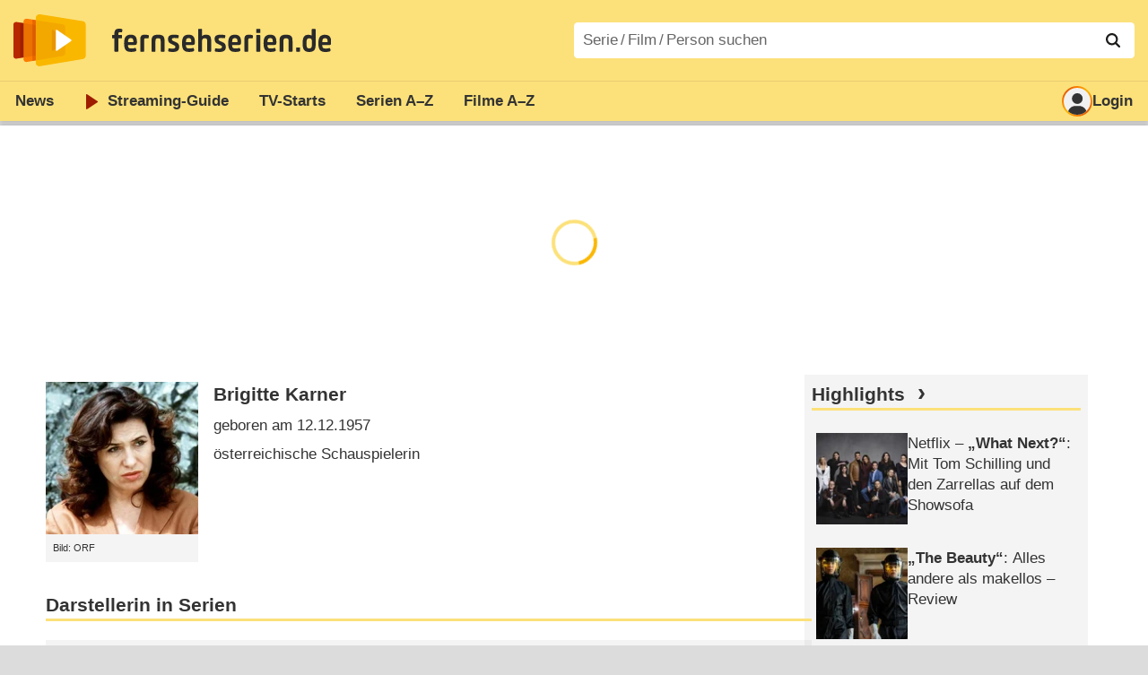

--- FILE ---
content_type: text/html; charset=utf-8
request_url: https://www.fernsehserien.de/brigitte-karner/filmografie
body_size: 17786
content:
<!DOCTYPE html>
			<html dir="ltr" lang="de" >
			<head>
			<meta http-equiv="Content-Type" content="text/html; charset=utf-8">
			<meta name="viewport" content="width=device-width, initial-scale=1, minimum-scale=1, shrink-to-fit=no"><link href="https://bilder.fernsehserien.de" rel="preconnect"><link href="https://bilder.fernsehserien.de" rel="dns-prefetch"><link href="https://bilder.fernsehserien.de/fernsehserien.de/fs-2021/css/main.min-20260127085935.css" rel="preload" as="style" crossedorigin><link href="https://bilder.fernsehserien.de/fernsehserien.de/fs-2021/js/main.min-20260127085936.js" rel="preload" as="script" crossedorigin><link href="https://bilder.fernsehserien.de/fernsehserien.de/fs-2021/img/schriftzug.svg" rel="preload" fetchpriority="high" as="image"><link href="https://bilder.fernsehserien.de/fernsehserien.de/fs-2021/img/logo.svg" rel="preload" fetchpriority="high" as="image"><link href="https://bilder.fernsehserien.de/fernsehserien.de/fs-2021/img/a001_search.svg" rel="preload" fetchpriority="high" as="image"><link href="https://bilder.fernsehserien.de/fernsehserien.de/fs-2021/img/logo-pfeil-rot.svg" rel="preload" fetchpriority="high" as="image"><link href="https://bilder.fernsehserien.de/fernsehserien.de/fs-2021/img/user-solid.svg" rel="preload" fetchpriority="high" as="image"><meta name="format-detection" content="telephone=no"><meta name="robots" content="max-image-preview:large">
			<title>Filmografie Brigitte Karner – fernsehserien.de</title>
			<meta name="title" content="Filmografie Brigitte Karner" >
			<link rel="search" type="application/opensearchdescription+xml" href="https://bilder.fernsehserien.de/fernsehserien.de/fs-2021/opensearch-20250109141812.xml" title="fernsehserien.de" crossedorigin><link rel="apple-touch-icon" sizes="180x180" href="https://bilder.fernsehserien.de/fernsehserien.de/fs-2021/img/apple-touch-icon.png">
 
<link rel="icon" type="image/svg+xml" href="https://bilder.fernsehserien.de/fernsehserien.de/fs-2021/img/favicon.svg" sizes="any" >
<link rel="icon" type="image/png" sizes="32x32" href="https://bilder.fernsehserien.de/fernsehserien.de/fs-2021/img/favicon-32x32.png" >
<link rel="icon" type="image/png" sizes="16x16" href="https://bilder.fernsehserien.de/fernsehserien.de/fs-2021/img/favicon-16x16.png" >
<link rel="shortcut icon" href="https://bilder.fernsehserien.de/fernsehserien.de/fs-2021/img/favicon.ico" >

<link rel="manifest" href="https://bilder.fernsehserien.de/fernsehserien.de/fs-2021/manifest-20251029114907.json" crossedorigin>
<link rel="mask-icon" href="https://bilder.fernsehserien.de/fernsehserien.de/fs-2021/img/safari-pinned-tab.svg" color="#5bbad5" >
<meta name="apple-mobile-web-app-title" content="fernsehserien.de">
<meta name="application-name" content="fernsehserien.de">
<meta name="msapplication-TileColor" content="#da532c">
<meta name="msapplication-config" content="https://bilder.fernsehserien.de/fernsehserien.de/fs-2021/browserconfig-20251128093643.xml" crossedorigin><meta name="description" content="Serien und Filme mit Brigitte Karner: In aller Freundschaft – Die jungen Ärzte · Der Barcelona-Krimi · Österreichs Welterbe · Inga Lindström …">
			<meta property="og:description" content="Serien und Filme mit Brigitte Karner."><meta property="og:url" content="https://www.fernsehserien.de/brigitte-karner/filmografie">
			<meta property="og:title" content="Filmografie Brigitte Karner">
			<link rel="image_src" href="https://bilder.fernsehserien.de/gfx/person_hr/b/brigitte-karner.jpg"><meta name="twitter:card" content="summary_large_image"> 
<meta name="twitter:title" content="Filmografie Brigitte Karner">
<meta name="twitter:description" content="Serien und Filme mit Brigitte Karner."><meta name="twitter:site" content="@fernsehserienDE"> <meta property="og:image" content="https://bilder.fernsehserien.de/gfx/person_1000/b/brigitte-karner.jpg">
<meta property="og:image:width" content="368">
<meta property="og:image:height" content="368">
<meta property="og:image:alt" content="Brigitte Karner – Bild: ORF">
<meta name="twitter:image" content="https://bilder.fernsehserien.de/gfx/person_1000/b/brigitte-karner.jpg"><script>var fsBeacon=JSON.parse('{"ref":"fernsehserien","timestamp":1769759976,"seite":"person","person":5052}');var fsBeacon2022=JSON.parse('{"ref":"fernsehserien","timestamp":1769759976,"seite":"person","id":5052,"session":"8d4f44fd91a17a12e4a845b6b61136aa","ipHash":"f4df9777b0d02a500b224b750b2e91f1","href":"/brigitte-karner/filmografie","ppid":"d067d7fc2372e71debb81773be8916c5","eingeloggt":0}');var fs_ppid='d067d7fc2372e71debb81773be8916c5';</script><meta name="keywords" lang="de" content="Brigitte Karner, Fernsehserien, TV-Serien"><script >var fs_bildformat={extension:"webp",mime_type:"image/webp"};var fs_testmode=false;var fsFeatureFlags={"unaired":1,"feature_flag_serien_infos_serienchecker":1,"feature_flag_staffel_karussell":1,"feature_flag_ga_neu":"","feature_flag_darkmode":"","feature_flag_relative_font_size":"","feature_flag_entdecken":""};var fs_img_dir="https://bilder.fernsehserien.de/fernsehserien.de/fs-2021/img/";var fs_static_dir="https://bilder.fernsehserien.de/fernsehserien.de/fs-2021/";var fs_meta_id="20";var csrfToken="$2y$10$G9CrW2erP5bR2BAlCauJxe.3dx7x9cRsT3w7PkRi0/LdlCZkU2dK2";var fs_sp_hour=8;var fs_fallback_css="https://bilder.fernsehserien.de/fernsehserien.de/fs-2021/css/fallback.min-20260127085934.css";var fs_app_google_link="https://play.google.com/store/apps/details?id=de.fernsehserien.www.twa";var fs_app_apple_link="https://apps.apple.com/de/app/fernsehserien-de/id6502283137";</script><script></script><script src="https://bilder.fernsehserien.de/fernsehserien.de/fs-2021/js/main.min-20260127085936.js" crossedorigin></script><script>window.dataLayer = window.dataLayer || [];
 function gtag(){dataLayer.push(arguments);}


  gtag('consent', 'default', {
    'ad_storage': 'denied',
    'analytics_storage': 'denied',
    'ad_user_data':'denied',
    'ad_personalization': 'denied',
    'wait_for_update': 500
  });

  dataLayer.push({
    'event': 'default_consent'
  });


 gtag('js', new Date());
var gaDisplayMode =fsStandalone ? 'standalone' :  'browser';

gtag('config', 'G-L7PGP5N0FJ', {  'display_mode': gaDisplayMode, 'anonymize_ip': true });





</script><script async  src="https://bilder.fernsehserien.de/fernsehserien.de/fs-2021/js/main-async.min-20260127085936.js" crossedorigin></script><script  defer src="https://bilder.fernsehserien.de/fernsehserien.de/fs-2021/js/main-defer.min-20260127085940.js" crossedorigin></script><script  defer src="https://bilder.fernsehserien.de/fernsehserien.de/fs-2021/js/person_newsmeldungen.min-20260127085936.js" crossedorigin></script><link type="text/css" href="https://bilder.fernsehserien.de/fernsehserien.de/fs-2021/css/main.min-20260127085935.css" rel="stylesheet" crossedorigin>
<link type="text/css" href="https://bilder.fernsehserien.de/fernsehserien.de/fs-2021/css/main-print-20250109141812.css" rel="stylesheet" media="print" crossedorigin>
<meta name="google-site-verification" content="czPokEC6jVcjOPms8k8HcDdDIvX2U5fYLeUTJe3p7JM" >
			<meta content="imfernsehen GmbH &amp; Co. KG" name="author">
			<meta content="de" http-equiv="content-language">
			<meta name="language" content="de" >
<meta property="og:site_name" content="fernsehserien.de">
			<meta property="og:locale" content="de_DE">
			<script>var fs_interner_code="person";var fs_identifier="P - 5052 - Brigitte Karner";</script><script type="application/ld+json">{"@context":"https://schema.org","@type":"BreadcrumbList","itemListElement":[{"@type":"ListItem","position":1,"name":"Home","item":"https://www.fernsehserien.de/"},{"@type":"ListItem","position":2,"name":"Filmografien","item":"https://www.fernsehserien.de/filmografien"},{"@type":"ListItem","position":3,"name":"Brigitte Karner","item":"https://www.fernsehserien.de/brigitte-karner/filmografie"}]}</script><script>var fsFallbackOptions=JSON.parse('{"channelId":"Rest","sendungId":null,"sendungChannelId":null,"zaehlPixel":"person","pageId":"person","personId":5052,"episodeId":null,"ausstrahlungsformId":null,"staffel":null,"spielfilmId":null}');</script><script>var werbemittel_fallback_option=false;</script><script>werbemittel_extras();var fs_ad_unit_id='ros';</script><script> adHandler.conversionRateFile = 'https://bilder.fernsehserien.de/fernsehserien.de/fs-2021/json/currency-file-20260130000402.json';</script>

 <script async crossedorigin src="https://bilder.fernsehserien.de/fernsehserien.de/fs-2021/js/cp/IMF_FS_Framework_Mapping_ROS.min-20260127085938.js""></script><script async crossedorigin src="https://bilder.fernsehserien.de/fernsehserien.de/fs-2021/js/cp/IMF_FS_Framework-20251209092759.js"></script>




<!-- <meta name=theme-color content="#ffffff"> -->
		

</head>
		<body class="nicht-serie"><script>fs_load_cm(fsCmpId ? fsCmpId : 36934);</script><div class=zaehlpixel><noscript><img crossorigin src="https://www.imfernsehen.de/z/z.inc.php?ref=fernsehserien&amp;timestamp=1769759976&amp;seite=person&amp;person=5052&amp;noscript=1" alt="" width=1 height=1></noscript></div>
			 <div class=fs-frame-1 >


			<div class="page-header-spacer-top"></div><header class="page-header" data-event-level=header>

<div class=headerwrap><div class=header>
				<a class=website-logo target=_top data-event-category="logo" title="zur Startseite von fernsehserien.de" href="/"><img src="https://bilder.fernsehserien.de/fernsehserien.de/fs-2021/img/logo.svg" alt="fernsehserien.de Logo" loading=eager fetchpriority=high width=210 height=150 ></a> <a class=website-titel data-event-category="logo-titel" title="zur Startseite von fernsehserien.de" target=_top href="/"><img loading=eager fetchpriority=high width=300 height=32 src="https://bilder.fernsehserien.de/fernsehserien.de/fs-2021/img/schriftzug.svg"  alt="fernsehserien.de"></a><button class=menu-button   type=button title="Menü" data-event-category-none><span class=menu-button-1></span><span class=menu-button-2></span></button>
			</div>
			</div><div class="page-header-spacer-bottom"></div></header><div class=suchzeile data-event-level=header><form data-fs-searchform data-position=oben autocomplete="off" id=quicksearchform ><input   class=website-suche placeholder="Serie&thinsp;/&thinsp;Film&thinsp;/&thinsp;Person suchen" data-event-category-none name=suchbegriff id=input-suchbegriff value=""   type=search maxlength=50 required ><!--<label class=label-serie-suchen for=input-suchbegriff >Serie&thinsp;/&thinsp;Film&thinsp;/&thinsp;Person suchen</label>--><ul id=suggestlist data-applied=0 data-mehr=0><li class="mehr-button"><span class="fs-button"><button type="submit" data-submit-type=vollständig>mehr…</button></span></li></ul>
				<button class=suchen type=submit data-submit-type=lupe title="Suche starten" 
					  ><img loading=eager fetchpriority=high src="https://bilder.fernsehserien.de/fernsehserien.de/fs-2021/img/a001_search-darkmode.svg"  alt="Lupe" class=color-scheme-dark-alternative><img loading=eager fetchpriority=high src="https://bilder.fernsehserien.de/fernsehserien.de/fs-2021/img/a001_search.svg"  alt="Lupe" ></button></form></div><nav class=page-menu  data-event-category-none data-event-level=header><ul>
			
			<li ><a href="/news" data-event-category="menu-news" >News</a>
			<ul><li><a href="/news" data-event-category="menu-news-alle" >alle Meldungen</a><li><a href="/news/national" data-event-category="menu-news-national" >National</a><li><a href="/news/international" data-event-category="menu-news-international" >International</a><li><a href="/news/medien" data-event-category="menu-news-medien" >Medien</a><li><a href="/news/vermischtes" data-event-category="menu-news-vermischtes" >Vermischtes</a><li><a href="/news/specials" data-event-category="menu-news-specials" >Kritik &amp; Specials</a>
						<li><a href="/news/2026-01" data-event-category="menu-news-archiv" >Archiv</a>
			<li><a href="/newsletter" data-event-category="menu-news-newsletter" >Newsletter</a>
			</ul><li ><a href="/streaming" data-event-category="menu-streamingguide" class=menu-streaming>Streaming<span class=optional4>-Guide</span></a>
			<ul><li><a href="/streaming" data-event-category="menu-streamingguide-übersicht" >Übersicht</a>
<li><a href="/streaming/neu" data-event-category="menu-streamingguide-neu" >Neu verfügbar</a>
<li><a href="/streaming/vorschau" data-event-category="menu-streamingguide-vorschau" >Vorschau</a>
<li><a href="/streaming/letzte-chance" data-event-category="menu-streamingguide-letzte-chance" >Letzte Chance</a>
<li><a href="/streaming/woechentliche-premieren" data-event-category="menu-streamingguide-woechentliche-premieren" >Wöchentliche Premieren</a>
			</ul><li ><a href="/serien-starts" data-event-category="menu-starts" >TV-Starts</a>
			<ul ><li ><a href="/serien-starts/neue-serien" data-event-category="menu-starts-serien" >neue Serien</a>
			<li><a href="/serien-starts/neue-folgen" data-event-category="menu-starts-staffeln" >neue Folgen</a>
			<li><a href="/serien-starts/international" data-event-category="menu-starts-international" >International</a>
			<li><a href="/serien-starts/oesterreich" data-event-category="menu-starts-österreich">Österreich</a>
			<li><a href="/serien-starts/schweiz" data-event-category="menu-starts-schweiz">Schweiz</a>
			<li><a href="/serien-starts/wiederholungen" data-event-category="menu-starts-wiederholungen" >Wiederholungen</a>
			<li><a href="/serien-nach-sendern" data-event-category="menu-az-sender" >Serien nach Sendern</a>

			</ul><li class="  optional3"><a href="/serien-a-z/a" data-event-category="menu-az-serien" >Serien<span class=optional2> A–Z</span></a>
<li class="  optional3"><a href="/filme-a" data-event-category="menu-az-filme" >Filme<span class=optional2> A–Z</span></a><li class=page-menu-spacer><li class="menu-meins menu-meins-ausgeloggt  "><a href="/meins/" data-event-category="menu-login" ><i><figure class="fs-picture"><span class="fs-picture-placeholder" style="padding-top:calc(1% / 1 * 100);background-color:#f1f1f1;"><picture><img src="https://bilder.fernsehserien.de/fernsehserien.de/fs-2021/img/user-solid.svg" alt="Profilbild" title="Profilbild" width="1" height="1" loading="eager" fetchpriority="high"></picture></span></figure></i>Login</a></ul><div class=another-shadow><div class=another-shadow-2></div></div></nav><div class=sticky-anchor-wrapper><div class=sticky-anchor></div></div><div class=fs-frame-2-spacer-top></div><div class=fs-frame-2 id=fs-frame-2 ><ins id="werbemittel-fs_header" class="werbemittel werbemittel-show-label werbemittel-loading werbemittel-content werbemittel-content-full "><fs-label></fs-label><div id=fs_d_header-label class=werbemittel-label></div><div id=fs_d_header  data-werbemittel-container></div><script>fs_werbemittel('d_header',null, false);</script></ins><ins id="werbemittel-fs_sticky" class="werbemittel werbemittel-empty"><div id=fs_m_sticky-label class=werbemittel-label></div><div id=fs_m_sticky  data-werbemittel-container></div><button type=button data-werbemittel-sticky-close class=werbemittel-sticky-button title="Schließen" data-event-category=werbung-zu></button><script>fs_werbemittel(null,'m_sticky', false);</script></ins><div class=print-title>Filmografie Brigitte Karner</div><nav class=hidden><ul><li><a href="#Darstellerin-in-Serien"   data-google-interstitial=false  data-event-category-none>Darstellerin in Serien</a><li><a href="#Gast-in-Serien"   data-google-interstitial=false  data-event-category-none>Gast in Serien</a><li><a href="#Darstellerin-in-Filmen"   data-google-interstitial=false  data-event-category-none>Darstellerin in Filmen</a><li><a href="#Links"   data-google-interstitial=false  data-event-category-none>Weiterführende Links</a><li><a href="#News"   data-google-interstitial=false  data-event-category-none>News</a></ul></nav><!-- fs-hinweis --><main data-jahr="2026" class=flexer><article data-event-level=main  itemscope itemtype="http://schema.org/Person" itemprop="mainEntity" data-werbung-root><header class=person-header><figure class="fs-picture"><span class="fs-picture-placeholder" style="padding-top:calc(1% / 1 * 100);background-image:url([data-uri]);background-color:#77695c;"><picture><source media="(max-width: 320px)" srcset="https://bilder.fernsehserien.de/gfx/person_1000/b/brigitte-karner-w-295.jpg.webp 1x, https://bilder.fernsehserien.de/gfx/person_1000/b/brigitte-karner-w-590.jpg.webp 2x" type="image/webp"></source><source media="(min-width: 321px) and (max-width: 360px)" srcset="https://bilder.fernsehserien.de/gfx/person_1000/b/brigitte-karner-w-332.jpg.webp 1x, https://bilder.fernsehserien.de/gfx/person_1000/b/brigitte-karner-w-664.jpg.webp 2x" type="image/webp"></source><source media="(min-width: 361px) and (max-width: 375px)" srcset="https://bilder.fernsehserien.de/gfx/person_1000/b/brigitte-karner-w-345.jpg.webp 1x, https://bilder.fernsehserien.de/gfx/person_1000/b/brigitte-karner-w-690.jpg.webp 2x" type="image/webp"></source><source media="(min-width: 376px) and (max-width: 414px)" srcset="https://bilder.fernsehserien.de/gfx/person_1000/b/brigitte-karner-w-381.jpg.webp 1x, https://bilder.fernsehserien.de/gfx/person_1000/b/brigitte-karner-w-762.jpg.webp 2x" type="image/webp"></source><source media="(min-width: 415px) and (max-width: 499px)" srcset="https://bilder.fernsehserien.de/gfx/person_1000/b/brigitte-karner-w-707.jpg.webp 1x, https://bilder.fernsehserien.de/gfx/person_1000/b/brigitte-karner-w-1414.jpg.webp 2x" type="image/webp"></source><source media="(min-width: 500px)" srcset="https://bilder.fernsehserien.de/gfx/person_1000/b/brigitte-karner-w-175.jpg.webp 1x, https://bilder.fernsehserien.de/gfx/person_1000/b/brigitte-karner-w-350.jpg.webp 2x" type="image/webp"></source><img src="https://bilder.fernsehserien.de/gfx/person_1000/b/brigitte-karner-w-893.jpg.jpg" width="1" height="1" alt="Brigitte Karner – Bild: ORF" title="Brigitte Karner – Bild: ORF" loading="eager" fetchpriority="high" itemprop="image"></picture></span><figcaption>Bild: ORF</figcaption></figure><dl class=person-angaben><dt><h1 itemprop="name">Brigitte Karner</h1><dd>geboren am 12.12.1957<dd>österreichische Schauspielerin</ul></header><werbung></werbung><section><header><h2  id="Darstellerin-in-Serien">Darstellerin in Serien</h2></header><ul class=person-mitwirkungen  data-werbung-root><li class="ep-hover" itemscope  itemtype="http://schema.org/TVSeries"><a data-event-category=liste-serien  itemprop="url mainEntityOfPage"  title="In aller Freundschaft – Die jungen Ärzte" href="/in-aller-freundschaft-die-jungen-aerzte"><figure class="fs-picture"><span class="fs-picture-placeholder" style="padding-top:calc(80% / 150 * 100);background-image:url([data-uri]);background-color:#6a9293;"><div class="lazy" data-alt="In aller Freundschaft - Die jungen Ärzte – Bild: ARD" data-src="https://bilder.fernsehserien.de/sendung/hr2/in-aller-freundschaft-die-jungen-aerzte_291071.png" data-width="150" data-height="80"></div></span><noscript><img src="https://bilder.fernsehserien.de/sendung/hr2/in-aller-freundschaft-die-jungen-aerzte_291071.png" width="150" height="80" alt="In aller Freundschaft - Die jungen Ärzte – Bild: ARD" title="In aller Freundschaft - Die jungen Ärzte – Bild: ARD" itemprop="image"></noscript></figure><dl><dt itemprop=name>In aller Freundschaft – Die jungen Ärzte</dt><dd>Badria Sherbaz</dd> <dd>(5 Folgen, 2017–)</dd></dl></a><li class="ep-hover" itemscope  itemtype="http://schema.org/TVSeries"><a data-event-category=liste-serien  itemprop="url mainEntityOfPage"  title="Der Barcelona-Krimi" href="/der-barcelona-krimi"><figure class="fs-picture"><span class="fs-picture-placeholder" style="padding-top:calc(80% / 150 * 100);background-image:url([data-uri]);background-color:#897d73;"><div class="lazy" data-alt="Der Barcelona-Krimi – Bild: ARD Degeto/Lucia Faraig" data-src="https://bilder.fernsehserien.de/sendung/hr/v32571.png" data-width="150" data-height="80"></div></span><noscript><img src="https://bilder.fernsehserien.de/sendung/hr/v32571.png" width="150" height="80" alt="Der Barcelona-Krimi – Bild: ARD Degeto/Lucia Faraig" title="Der Barcelona-Krimi – Bild: ARD Degeto/Lucia Faraig" itemprop="image"></noscript></figure><dl><dt itemprop=name>Der Barcelona-Krimi</dt><dd>Celia Gómez</dd> <dd>(1 Folge, 2023)</dd></dl></a><li class="ep-hover" itemscope  itemtype="http://schema.org/TVSeries"><a data-event-category=liste-serien  itemprop="url mainEntityOfPage"  title="Österreichs Welterbe" href="/oesterreichs-welterbe"><figure class="fs-picture"><span class="fs-picture-placeholder" style="padding-top:calc(80% / 150 * 100);background-image:url([data-uri]);background-color:#efa9ac;"><div class="lazy" data-alt="Österreichs Welterbe – Bild: ORF/RIHA-Film" data-src="https://bilder.fernsehserien.de/sendung/hr2/oesterreichs-welterbe_163076.png" data-width="150" data-height="80"></div></span><noscript><img src="https://bilder.fernsehserien.de/sendung/hr2/oesterreichs-welterbe_163076.png" width="150" height="80" alt="Österreichs Welterbe – Bild: ORF/RIHA-Film" title="Österreichs Welterbe – Bild: ORF/RIHA-Film" itemprop="image"></noscript></figure><dl><dt itemprop=name>Österreichs Welterbe</dt><dd>Narrator</dd> <dd>(3 Folgen, 2023)</dd></dl></a></li><werbung></werbung><li class="ep-hover" itemscope  itemtype="http://schema.org/TVSeries"><a data-event-category=liste-serien  itemprop="url mainEntityOfPage"  title="Inga Lindström" href="/inga-lindstroem"><figure class="fs-picture"><span class="fs-picture-placeholder" style="padding-top:calc(80% / 150 * 100);background-image:url([data-uri]);background-color:#959273;"><div class="lazy" data-alt="Inga Lindström – Bild: ZDF" data-src="https://bilder.fernsehserien.de/sendung/hr/v11725.png" data-width="150" data-height="80"></div></span><noscript><img src="https://bilder.fernsehserien.de/sendung/hr/v11725.png" width="150" height="80" alt="Inga Lindström – Bild: ZDF" title="Inga Lindström – Bild: ZDF" itemprop="image"></noscript></figure><dl><dt itemprop=name>Inga Lindström</dt><dd>Elsa Meiwald</dd> <dd>(1 Folge, 2021)</dd></dl></a></li><werbung></werbung><li class="ep-hover" itemscope  itemtype="http://schema.org/TVSeries"><a data-event-category=liste-serien  itemprop="url mainEntityOfPage"  title="Vienna Blood" href="/vienna-blood"><figure class="fs-picture"><span class="fs-picture-placeholder" style="padding-top:calc(80% / 150 * 100);background-image:url([data-uri]);background-color:#474c50;"><div class="lazy" data-alt="Vienna Blood – Bild: ORF / MR Film / Endor Productions / Petro Domenigg" data-src="https://bilder.fernsehserien.de/sendung/hr/vienna-blood.png" data-width="150" data-height="80"></div></span><noscript><img src="https://bilder.fernsehserien.de/sendung/hr/vienna-blood.png" width="150" height="80" alt="Vienna Blood – Bild: ORF / MR Film / Endor Productions / Petro Domenigg" title="Vienna Blood – Bild: ORF / MR Film / Endor Productions / Petro Domenigg" itemprop="image"></noscript></figure><dl><dt itemprop=name>Vienna Blood</dt><dd>Frl. Schwaiger</dd> <dd>(1 Folge, 2021)</dd></dl></a></li><werbung></werbung><li class="ep-hover" itemscope  itemtype="http://schema.org/TVSeries"><a data-event-category=liste-serien  itemprop="url mainEntityOfPage"  title="Um Himmels Willen" href="/um-himmels-willen"><figure class="fs-picture"><span class="fs-picture-placeholder" style="padding-top:calc(80% / 150 * 100);background-image:url([data-uri]);background-color:#6a7889;"><div class="lazy" data-alt="Um Himmels Willen – Bild: ARD/Barbara Bauriedl" data-src="https://bilder.fernsehserien.de/sendung/hr/v5030.png" data-width="150" data-height="80"></div></span><noscript><img src="https://bilder.fernsehserien.de/sendung/hr/v5030.png" width="150" height="80" alt="Um Himmels Willen – Bild: ARD/Barbara Bauriedl" title="Um Himmels Willen – Bild: ARD/Barbara Bauriedl" itemprop="image"></noscript></figure><dl><dt itemprop=name>Um Himmels Willen</dt><dd>Karin Diebold</dd> <dd>(2 Folgen, 2002–2020)</dd></dl></a></li><werbung></werbung><li class="ep-hover" itemscope  itemtype="http://schema.org/TVSeries"><a data-event-category=liste-serien  itemprop="url mainEntityOfPage"  title="WaPo Bodensee" href="/wapo-bodensee"><figure class="fs-picture"><span class="fs-picture-placeholder" style="padding-top:calc(80% / 150 * 100);background-image:url([data-uri]);background-color:#948f88;"><div class="lazy" data-alt="WaPo Bodensee – Bild: ARD/SWR/Patrick Pfeiffer" data-src="https://bilder.fernsehserien.de/sendung/hr/v31042.png" data-width="150" data-height="80"></div></span><noscript><img src="https://bilder.fernsehserien.de/sendung/hr/v31042.png" width="150" height="80" alt="WaPo Bodensee – Bild: ARD/SWR/Patrick Pfeiffer" title="WaPo Bodensee – Bild: ARD/SWR/Patrick Pfeiffer" itemprop="image"></noscript></figure><dl><dt itemprop=name>WaPo Bodensee</dt><dd>Emilia</dd> <dd>(1 Folge, 2020)</dd></dl></a></li><werbung></werbung><li class="ep-hover" itemscope  itemtype="http://schema.org/TVSeries"><a data-event-category=liste-serien  itemprop="url mainEntityOfPage"  title="Die Spezialisten – Im Namen der Opfer" href="/die-spezialisten-im-namen-der-opfer"><figure class="fs-picture"><span class="fs-picture-placeholder" style="padding-top:calc(80% / 150 * 100);background-image:url([data-uri]);background-color:#6a5e5d;"><div class="lazy" data-alt="Die Spezialisten - Im Namen der Opfer – Bild: ZDF/Claudius Pflug" data-src="https://bilder.fernsehserien.de/sendung/hr/v28662.png" data-width="150" data-height="80"></div></span><noscript><img src="https://bilder.fernsehserien.de/sendung/hr/v28662.png" width="150" height="80" alt="Die Spezialisten - Im Namen der Opfer – Bild: ZDF/Claudius Pflug" title="Die Spezialisten - Im Namen der Opfer – Bild: ZDF/Claudius Pflug" itemprop="image"></noscript></figure><dl><dt itemprop=name>Die Spezialisten – Im Namen der Opfer</dt><dd>Birte Parker</dd> <dd>(1 Folge, 2019)</dd></dl></a></li><werbung></werbung><li class="ep-hover" itemscope  itemtype="http://schema.org/TVSeries"><a data-event-category=liste-serien  itemprop="url mainEntityOfPage"  title="Meiberger" href="/meiberger"><figure class="fs-picture"><span class="fs-picture-placeholder" style="padding-top:calc(80% / 150 * 100);background-image:url([data-uri]);background-color:#664e42;"><div class="lazy" data-alt="Meiberger – Bild: ServusTV/Mona Film" data-src="https://bilder.fernsehserien.de/sendung/hr/v35740.png" data-width="150" data-height="80"></div></span><noscript><img src="https://bilder.fernsehserien.de/sendung/hr/v35740.png" width="150" height="80" alt="Meiberger – Bild: ServusTV/Mona Film" title="Meiberger – Bild: ServusTV/Mona Film" itemprop="image"></noscript></figure><dl><dt itemprop=name>Meiberger</dt><dd>Richterin Karner</dd> <dd>(1 Folge, 2018)</dd></dl></a></li><werbung></werbung><li class="ep-hover" itemscope  itemtype="http://schema.org/TVSeries"><a data-event-category=liste-serien  itemprop="url mainEntityOfPage"  title="Der Alte" href="/der-alte"><figure class="fs-picture"><span class="fs-picture-placeholder" style="padding-top:calc(80% / 150 * 100);background-image:url([data-uri]);background-color:#8e8684;"><div class="lazy" data-alt="Der Alte – Bild: ZDF /Erika Hauri/Tina Obladen" data-src="https://bilder.fernsehserien.de/sendung/hr2/der-alte_511152.png" data-width="150" data-height="80"></div></span><noscript><img src="https://bilder.fernsehserien.de/sendung/hr2/der-alte_511152.png" width="150" height="80" alt="Der Alte – Bild: ZDF /Erika Hauri/Tina Obladen" title="Der Alte – Bild: ZDF /Erika Hauri/Tina Obladen" itemprop="image"></noscript></figure><dl><dt itemprop=name>Der Alte</dt><dd>Johanna Illberg</dd> <dd>(3 Folgen, 2003–2015)</dd></dl></a></li><werbung></werbung><li class="ep-hover" itemscope  itemtype="http://schema.org/TVSeries"><a data-event-category=liste-serien  itemprop="url mainEntityOfPage"  title="SOKO Stuttgart" href="/soko-stuttgart"><figure class="fs-picture"><span class="fs-picture-placeholder" style="padding-top:calc(80% / 150 * 100);background-image:url([data-uri]);background-color:#3f1c22;"><div class="lazy" data-alt="SOKO Stuttgart – Bild: ZDF / Markus Fenchel" data-src="https://bilder.fernsehserien.de/sendung/hr2/soko-stuttgart_951359.png" data-width="150" data-height="80"></div></span><noscript><img src="https://bilder.fernsehserien.de/sendung/hr2/soko-stuttgart_951359.png" width="150" height="80" alt="SOKO Stuttgart – Bild: ZDF / Markus Fenchel" title="SOKO Stuttgart – Bild: ZDF / Markus Fenchel" itemprop="image"></noscript></figure><dl><dt itemprop=name>SOKO Stuttgart</dt><dd>Gisela Wiechert</dd> <dd>(1 Folge, 2015)</dd></dl></a></li><werbung></werbung><li class="ep-hover" itemscope  itemtype="http://schema.org/TVSeries"><a data-event-category=liste-serien  itemprop="url mainEntityOfPage"  title="Ein Taunuskrimi" href="/ein-taunuskrimi"><figure class="fs-picture"><span class="fs-picture-placeholder" style="padding-top:calc(80% / 150 * 100);background-image:url([data-uri]);background-color:#513e40;"><div class="lazy" data-alt="Ein Taunuskrimi – Bild: ZDF/Hagen Keller" data-src="https://bilder.fernsehserien.de/sendung/hr2/ein-taunuskrimi_469489.png" data-width="150" data-height="80"></div></span><noscript><img src="https://bilder.fernsehserien.de/sendung/hr2/ein-taunuskrimi_469489.png" width="150" height="80" alt="Ein Taunuskrimi – Bild: ZDF/Hagen Keller" title="Ein Taunuskrimi – Bild: ZDF/Hagen Keller" itemprop="image"></noscript></figure><dl><dt itemprop=name>Ein Taunuskrimi</dt></dl></a></li><werbung></werbung><li class="ep-hover" itemscope  itemtype="http://schema.org/TVSeries"><a data-event-category=liste-serien  itemprop="url mainEntityOfPage"  title="Engel der Gerechtigkeit" href="/engel-der-gerechtigkeit"><figure class="fs-picture"><span class="fs-picture-placeholder" style="padding-top:calc(80% / 150 * 100);background-image:url([data-uri]);background-color:#5a543b;"><div class="lazy" data-alt="Engel der Gerechtigkeit – Bild: ZDF (Screenshot)" data-src="https://bilder.fernsehserien.de/sendung/hr/v20072.png" data-width="150" data-height="80"></div></span><noscript><img src="https://bilder.fernsehserien.de/sendung/hr/v20072.png" width="150" height="80" alt="Engel der Gerechtigkeit – Bild: ZDF (Screenshot)" title="Engel der Gerechtigkeit – Bild: ZDF (Screenshot)" itemprop="image"></noscript></figure><dl><dt itemprop=name>Engel der Gerechtigkeit</dt><dd>Sonja Paulsen</dd> <dd>(1 Folge, 2013)</dd></dl></a></li><werbung></werbung><li class="ep-hover" itemscope  itemtype="http://schema.org/TVSeries"><a data-event-category=liste-serien  itemprop="url mainEntityOfPage"  title="Das Traumschiff" href="/das-traumschiff"><figure class="fs-picture"><span class="fs-picture-placeholder" style="padding-top:calc(80% / 150 * 100);background-image:url([data-uri]);background-color:#6b7779;"><div class="lazy" data-alt="Das Traumschiff – Bild: ZDF" data-src="https://bilder.fernsehserien.de/sendung/hr2/das-traumschiff_879097.png" data-width="150" data-height="80"></div></span><noscript><img src="https://bilder.fernsehserien.de/sendung/hr2/das-traumschiff_879097.png" width="150" height="80" alt="Das Traumschiff – Bild: ZDF" title="Das Traumschiff – Bild: ZDF" itemprop="image"></noscript></figure><dl><dt itemprop=name>Das Traumschiff</dt><dd>Isabel Ajun</dd></dl></a></li><werbung></werbung><li class="ep-hover" itemscope  itemtype="http://schema.org/TVSeries"><a data-event-category=liste-serien  itemprop="url mainEntityOfPage"  title="Utta Danella" href="/utta-danella"><figure class="fs-picture"><span class="fs-picture-placeholder" style="padding-top:calc(80% / 150 * 100);background-image:url([data-uri]);background-color:#768998;"><div class="lazy" data-alt="Utta Danella – Bild: SWR" data-src="https://bilder.fernsehserien.de/sendung/hr/v14785.png" data-width="150" data-height="80"></div></span><noscript><img src="https://bilder.fernsehserien.de/sendung/hr/v14785.png" width="150" height="80" alt="Utta Danella – Bild: SWR" title="Utta Danella – Bild: SWR" itemprop="image"></noscript></figure><dl><dt itemprop=name>Utta Danella</dt><dd>Editha</dd> <dd>(1 Folge, 2012)</dd></dl></a></li><werbung></werbung><li class="ep-hover" itemscope  itemtype="http://schema.org/TVSeries"><a data-event-category=liste-serien  itemprop="url mainEntityOfPage"  title="Tatort" href="/tatort"><figure class="fs-picture"><span class="fs-picture-placeholder" style="padding-top:calc(80% / 150 * 100);background-image:url([data-uri]);background-color:#57454c;"><div class="lazy" data-alt="Tatort – Bild: ARD" data-src="https://bilder.fernsehserien.de/sendung/hr/v3125.png" data-width="150" data-height="80"></div></span><noscript><img src="https://bilder.fernsehserien.de/sendung/hr/v3125.png" width="150" height="80" alt="Tatort – Bild: ARD" title="Tatort – Bild: ARD" itemprop="image"></noscript></figure><dl><dt itemprop=name>Tatort</dt><dd>Silke Tennenbaum</dd></dl></a></li><werbung></werbung><li class="ep-hover" itemscope  itemtype="http://schema.org/TVSeries"><a data-event-category=liste-serien  itemprop="url mainEntityOfPage"  title="SOKO Kitzbühel" href="/soko-kitzbuehel"><figure class="fs-picture"><span class="fs-picture-placeholder" style="padding-top:calc(80% / 150 * 100);background-image:url([data-uri]);background-color:#6e6866;"><div class="lazy" data-alt="SOKO Kitzbühel – Bild: ZDF/Christian Stangl" data-src="https://bilder.fernsehserien.de/sendung/hr/v7714.png" data-width="150" data-height="80"></div></span><noscript><img src="https://bilder.fernsehserien.de/sendung/hr/v7714.png" width="150" height="80" alt="SOKO Kitzbühel – Bild: ZDF/Christian Stangl" title="SOKO Kitzbühel – Bild: ZDF/Christian Stangl" itemprop="image"></noscript></figure><dl><dt itemprop=name>SOKO Kitzbühel</dt><dd>Schwester Eva</dd> <dd>(2 Folgen, 2004–2009)</dd></dl></a></li><werbung></werbung><li class="ep-hover" itemscope  itemtype="http://schema.org/TVSeries"><a data-event-category=liste-serien  itemprop="url mainEntityOfPage"  title="Doktor Martin" href="/doktor-martin"><figure class="fs-picture"><span class="fs-picture-placeholder" style="padding-top:calc(80% / 150 * 100);background-image:url([data-uri]);background-color:#6d7071;"><div class="lazy" data-alt="Doktor Martin – Bild: ZDF" data-src="https://bilder.fernsehserien.de/sendung/hr2/doktor-martin_905250.png" data-width="150" data-height="80"></div></span><noscript><img src="https://bilder.fernsehserien.de/sendung/hr2/doktor-martin_905250.png" width="150" height="80" alt="Doktor Martin – Bild: ZDF" title="Doktor Martin – Bild: ZDF" itemprop="image"></noscript></figure><dl><dt itemprop=name>Doktor Martin</dt><dd>Helga Otten</dd> <dd>(1 Folge, 2007)</dd></dl></a></li><werbung></werbung><li class="ep-hover" itemscope  itemtype="http://schema.org/TVSeries"><a data-event-category=liste-serien  itemprop="url mainEntityOfPage"  title="Kommissar Rex" href="/kommissar-rex-1994"><figure class="fs-picture"><span class="fs-picture-placeholder" style="padding-top:calc(80% / 150 * 100);background-image:url([data-uri]);background-color:#564439;"><div class="lazy" data-alt="Kommissar Rex – Bild: SAT.1" data-src="https://bilder.fernsehserien.de/sendung/hr/v3029.png" data-width="150" data-height="80"></div></span><noscript><img src="https://bilder.fernsehserien.de/sendung/hr/v3029.png" width="150" height="80" alt="Kommissar Rex – Bild: SAT.1" title="Kommissar Rex – Bild: SAT.1" itemprop="image"></noscript></figure><dl><dt itemprop=name>Kommissar Rex</dt><dd>Christine Zartmann</dd> <dd>(1 Folge, 2004)</dd></dl></a></li><werbung></werbung><li class="ep-hover" itemscope  itemtype="http://schema.org/TVSeries"><a data-event-category=liste-serien  itemprop="url mainEntityOfPage"  title="1000 Meilen für die Liebe" href="/1000-meilen-fuer-die-liebe"><figure class="fs-picture"><span class="fs-picture-placeholder" style="padding-top:calc(80% / 150 * 100);background-image:url([data-uri]);background-color:#8e8575;"><div class="lazy" data-alt="1000 Meilen für die Liebe – Bild: ZDF" data-src="https://bilder.fernsehserien.de/sendung/v15041.png" data-width="150" data-height="80"></div></span><noscript><img src="https://bilder.fernsehserien.de/sendung/v15041.png" width="150" height="80" alt="1000 Meilen für die Liebe – Bild: ZDF" title="1000 Meilen für die Liebe – Bild: ZDF" itemprop="image"></noscript></figure><dl><dt itemprop=name>1000 Meilen für die Liebe</dt><dd>Verena</dd> <dd>(2 Folgen, 2001)</dd></dl></a></li><werbung></werbung><li class="ep-hover" itemscope  itemtype="http://schema.org/TVSeries"><a data-event-category=liste-serien  itemprop="url mainEntityOfPage"  title="Schlosshotel Orth" href="/schlosshotel-orth"><figure class="fs-picture"><span class="fs-picture-placeholder" style="padding-top:calc(80% / 150 * 100);background-image:url([data-uri]);background-color:#636469;"><div class="lazy" data-alt="Schlosshotel Orth – Bild: Universal" data-src="https://bilder.fernsehserien.de/sendung/hr/v2095.png" data-width="150" data-height="80"></div></span><noscript><img src="https://bilder.fernsehserien.de/sendung/hr/v2095.png" width="150" height="80" alt="Schlosshotel Orth – Bild: Universal" title="Schlosshotel Orth – Bild: Universal" itemprop="image"></noscript></figure><dl><dt itemprop=name>Schlosshotel Orth</dt><dd>Erika Breinwald</dd> <dd>(1 Folge, 2000)</dd></dl></a></li><werbung></werbung><li class="ep-hover" itemscope  itemtype="http://schema.org/TVSeries"><a data-event-category=liste-serien  itemprop="url mainEntityOfPage"  title="HeliCops" href="/helicops"><figure class="fs-picture"><span class="fs-picture-placeholder" style="padding-top:calc(80% / 150 * 100);background-image:url([data-uri]);background-color:#bd9545;"><div class="lazy" data-alt="HeliCops – Bild: Edel Germany GmbH" data-src="https://bilder.fernsehserien.de/sendung/hr/v2877.png" data-width="150" data-height="80"></div></span><noscript><img src="https://bilder.fernsehserien.de/sendung/hr/v2877.png" width="150" height="80" alt="HeliCops – Bild: Edel Germany GmbH" title="HeliCops – Bild: Edel Germany GmbH" itemprop="image"></noscript></figure><dl><dt itemprop=name>HeliCops</dt><dd>Dr. Claudia Jakostra</dd> <dd>(7 Folgen, 1998–1999)</dd></dl></a></li><werbung></werbung><li class="ep-hover" itemscope  itemtype="http://schema.org/TVSeries"><a data-event-category=liste-serien  itemprop="url mainEntityOfPage"  title="Stahlnetz" href="/stahlnetz-1999"><figure class="fs-picture"><span class="fs-picture-placeholder" style="padding-top:calc(80% / 150 * 100);background-image:url([data-uri]);background-color:#746661;"><div class="lazy" data-alt="Stahlnetz – Bild: NDR / Wolfgang Meier" data-src="https://bilder.fernsehserien.de/sendung/hr/v19340.png" data-width="150" data-height="80"></div></span><noscript><img src="https://bilder.fernsehserien.de/sendung/hr/v19340.png" width="150" height="80" alt="Stahlnetz – Bild: NDR / Wolfgang Meier" title="Stahlnetz – Bild: NDR / Wolfgang Meier" itemprop="image"></noscript></figure><dl><dt itemprop=name>Stahlnetz</dt><dd>Saras Mutter</dd> <dd>(1 Folge, 1999)</dd></dl></a></li><werbung></werbung><li class="ep-hover" itemscope  itemtype="http://schema.org/TVSeries"><a data-event-category=liste-serien  itemprop="url mainEntityOfPage"  title="Die Neue – Eine Frau mit Kaliber" href="/die-neue-eine-frau-mit-kaliber"><figure class="fs-picture"><span class="fs-picture-placeholder" style="padding-top:calc(80% / 150 * 100);background-image:url([data-uri]);background-color:#414e68;"><div class="lazy" data-alt="Die Neue - Eine Frau mit Kaliber – Bild: ORF / Sat.1" data-src="https://bilder.fernsehserien.de/sendung/hr/v6955.png" data-width="150" data-height="80"></div></span><noscript><img src="https://bilder.fernsehserien.de/sendung/hr/v6955.png" width="150" height="80" alt="Die Neue - Eine Frau mit Kaliber – Bild: ORF / Sat.1" title="Die Neue - Eine Frau mit Kaliber – Bild: ORF / Sat.1" itemprop="image"></noscript></figure><dl><dt itemprop=name>Die Neue – Eine Frau mit Kaliber</dt><dd>Dr. Johanna David</dd> <dd>(1 Folge, 1998)</dd></dl></a></li><werbung></werbung><li class="ep-hover" itemscope  itemtype="http://schema.org/TVSeries"><a data-event-category=liste-serien  itemprop="url mainEntityOfPage"  title="Die Geliebte" href="/die-geliebte"><figure class="fs-picture"><span class="fs-picture-placeholder" style="padding-top:calc(80% / 150 * 100);background-image:url([data-uri]);background-color:#705e66;"><div class="lazy" data-alt="Die Geliebte – Bild: ZDF" data-src="https://bilder.fernsehserien.de/sendung/hr2/die-geliebte_937186.png" data-width="150" data-height="80"></div></span><noscript><img src="https://bilder.fernsehserien.de/sendung/hr2/die-geliebte_937186.png" width="150" height="80" alt="Die Geliebte – Bild: ZDF" title="Die Geliebte – Bild: ZDF" itemprop="image"></noscript></figure><dl><dt itemprop=name>Die Geliebte</dt><dd>Amelie Jessen</dd></dl></a></li><werbung></werbung><li class="ep-hover" itemscope  itemtype="http://schema.org/TVSeries"><a data-event-category=liste-serien  itemprop="url mainEntityOfPage"  title="Hallo, Onkel Doc!" href="/hallo-onkel-doc"><figure class="fs-picture"><span class="fs-picture-placeholder" style="padding-top:calc(80% / 150 * 100);background-image:url([data-uri]);background-color:#919298;"><div class="lazy" data-alt="Hallo, Onkel Doc! – Bild: Anixe" data-src="https://bilder.fernsehserien.de/sendung/hr/v3445.png" data-width="150" data-height="80"></div></span><noscript><img src="https://bilder.fernsehserien.de/sendung/hr/v3445.png" width="150" height="80" alt="Hallo, Onkel Doc! – Bild: Anixe" title="Hallo, Onkel Doc! – Bild: Anixe" itemprop="image"></noscript></figure><dl><dt itemprop=name>Hallo, Onkel Doc!</dt><dd>Marianne Leutzmann</dd> <dd>(1 Folge, 1996)</dd></dl></a></li><werbung></werbung><li class="ep-hover" itemscope  itemtype="http://schema.org/TVSeries"><a data-event-category=liste-serien  itemprop="url mainEntityOfPage"  title="Mensch, Pia!" href="/mensch-pia"><figure class="fs-picture"><span class="fs-picture-placeholder" style="padding-top:calc(80% / 150 * 100);background-image:url([data-uri]);background-color:#baae98;"><div class="lazy" data-alt="Mensch, Pia!" data-src="https://bilder.fernsehserien.de/sendung/v2540.png" data-width="150" data-height="80"></div></span><noscript><img src="https://bilder.fernsehserien.de/sendung/v2540.png" width="150" height="80" alt="Mensch, Pia!" title="Mensch, Pia!" itemprop="image"></noscript></figure><dl><dt itemprop=name>Mensch, Pia!</dt><dd>Charlotte Mangold</dd></dl></a></li><werbung></werbung><li class="ep-hover" itemscope  itemtype="http://schema.org/TVSeries"><a data-event-category=liste-serien  itemprop="url mainEntityOfPage"  title="Prinzessin Alisea" href="/prinzessin-alisea"><figure class="fs-picture"><span class="fs-picture-placeholder" style="padding-top:calc(80% / 150 * 100);background-image:url([data-uri]);background-color:#a7909b;"><div class="lazy" data-alt="Prinzessin Alisea – Bild: S.A.D. Home Entertainment GmbH" data-src="https://bilder.fernsehserien.de/sendung/hr/v3705.png" data-width="150" data-height="80"></div></span><noscript><img src="https://bilder.fernsehserien.de/sendung/hr/v3705.png" width="150" height="80" alt="Prinzessin Alisea – Bild: S.A.D. Home Entertainment GmbH" title="Prinzessin Alisea – Bild: S.A.D. Home Entertainment GmbH" itemprop="image"></noscript></figure><dl><dt itemprop=name>Prinzessin Alisea</dt><dd>Mutter von Alisea</dd> <dd>(2 Folgen, 1996)</dd></dl></a></li><werbung></werbung><li class="ep-hover" itemscope  itemtype="http://schema.org/TVSeries"><a data-event-category=liste-serien  itemprop="url mainEntityOfPage"  title="A.S." href="/a-s"><figure class="fs-picture"><span class="fs-picture-placeholder" style="padding-top:calc(80% / 150 * 100);background-image:url([data-uri]);background-color:#965e54;"><div class="lazy" data-alt="A.S. – Bild: Nostro Film GmbH" data-src="https://bilder.fernsehserien.de/sendung/hr/v3629.png" data-width="150" data-height="80"></div></span><noscript><img src="https://bilder.fernsehserien.de/sendung/hr/v3629.png" width="150" height="80" alt="A.S. – Bild: Nostro Film GmbH" title="A.S. – Bild: Nostro Film GmbH" itemprop="image"></noscript></figure><dl><dt itemprop=name>A.S.</dt><dd>Magda Rohde</dd> <dd>(1 Folge, 1995)</dd></dl></a></li><werbung></werbung><li class="ep-hover" itemscope  itemtype="http://schema.org/TVSeries"><a data-event-category=liste-serien  itemprop="url mainEntityOfPage"  title="Ein Fall für zwei" href="/ein-fall-fuer-zwei"><figure class="fs-picture"><span class="fs-picture-placeholder" style="padding-top:calc(80% / 150 * 100);background-image:url([data-uri]);background-color:#5b524b;"><div class="lazy" data-alt="Ein Fall für zwei – Bild: ZDF/Andrea Enderlein" data-src="https://bilder.fernsehserien.de/sendung/hr2/ein-fall-fuer-zwei_270321.png" data-width="150" data-height="80"></div></span><noscript><img src="https://bilder.fernsehserien.de/sendung/hr2/ein-fall-fuer-zwei_270321.png" width="150" height="80" alt="Ein Fall für zwei – Bild: ZDF/Andrea Enderlein" title="Ein Fall für zwei – Bild: ZDF/Andrea Enderlein" itemprop="image"></noscript></figure><dl><dt itemprop=name>Ein Fall für zwei</dt> <dd>(5 Folgen, 1986–1994)</dd></dl></a></li><werbung></werbung><li class="ep-hover" itemscope  itemtype="http://schema.org/TVSeries"><a data-event-category=liste-serien  itemprop="url mainEntityOfPage"  title="Der große Bellheim" href="/der-grosse-bellheim"><figure class="fs-picture"><span class="fs-picture-placeholder" style="padding-top:calc(80% / 150 * 100);background-image:url([data-uri]);background-color:#515a5a;"><div class="lazy" data-alt="Der große Bellheim – Bild: ZDF/Active-Film Nord" data-src="https://bilder.fernsehserien.de/sendung/v3736.png" data-width="150" data-height="80"></div></span><noscript><img src="https://bilder.fernsehserien.de/sendung/v3736.png" width="150" height="80" alt="Der große Bellheim – Bild: ZDF/Active-Film Nord" title="Der große Bellheim – Bild: ZDF/Active-Film Nord" itemprop="image"></noscript></figure><dl><dt itemprop=name>Der große Bellheim</dt> <dd>(4 Folgen, 1993)</dd></dl></a></li><werbung></werbung><li class="ep-hover" itemscope  itemtype="http://schema.org/TVSeries"><a data-event-category=liste-serien  itemprop="url mainEntityOfPage"  title="Donauprinzessin" href="/donauprinzessin"><figure class="fs-picture"><span class="fs-picture-placeholder" style="padding-top:calc(80% / 150 * 100);background-image:url([data-uri]);background-color:#93a29f;"><div class="lazy" data-alt="Donauprinzessin – Bild: Pidax film media Ltd. (Alive AG)" data-src="https://bilder.fernsehserien.de/sendung/hr/v2682.png" data-width="150" data-height="80"></div></span><noscript><img src="https://bilder.fernsehserien.de/sendung/hr/v2682.png" width="150" height="80" alt="Donauprinzessin – Bild: Pidax film media Ltd. (Alive AG)" title="Donauprinzessin – Bild: Pidax film media Ltd. (Alive AG)" itemprop="image"></noscript></figure><dl><dt itemprop=name>Donauprinzessin</dt><dd>Julia Wandel</dd></dl></a></li><werbung></werbung><li class="ep-hover" itemscope  itemtype="http://schema.org/TVSeries"><a data-event-category=liste-serien  itemprop="url mainEntityOfPage"  title="Derrick" href="/derrick"><figure class="fs-picture"><span class="fs-picture-placeholder" style="padding-top:calc(80% / 150 * 100);background-image:url([data-uri]);background-color:#796c5a;"><div class="lazy" data-alt="Derrick – Bild: ZDF" data-src="https://bilder.fernsehserien.de/sendung/hr/v3683.png" data-width="150" data-height="80"></div></span><noscript><img src="https://bilder.fernsehserien.de/sendung/hr/v3683.png" width="150" height="80" alt="Derrick – Bild: ZDF" title="Derrick – Bild: ZDF" itemprop="image"></noscript></figure><dl><dt itemprop=name>Derrick</dt></dl></a></li><werbung></werbung><li class="ep-hover" itemscope  itemtype="http://schema.org/TVSeries"><a data-event-category=liste-serien  itemprop="url mainEntityOfPage"  title="Projekt Aphrodite" href="/projekt-aphrodite"><figure class="fs-picture"><span class="fs-picture-placeholder" style="padding-top:calc(80% / 150 * 100);background-image:url([data-uri]);background-color:#18272b;"><div class="lazy" data-alt="Projekt Aphrodite" data-src="https://bilder.fernsehserien.de/sendung/v5229.png" data-width="150" data-height="80"></div></span><noscript><img src="https://bilder.fernsehserien.de/sendung/v5229.png" width="150" height="80" alt="Projekt Aphrodite" title="Projekt Aphrodite" itemprop="image"></noscript></figure><dl><dt itemprop=name>Projekt Aphrodite</dt><dd>Dr. Andrea Jung</dd></dl></a></li><werbung></werbung><li class="ep-hover" itemscope  itemtype="http://schema.org/TVSeries"><a data-event-category=liste-serien  itemprop="url mainEntityOfPage"  title="Fabrik der Offiziere" href="/fabrik-der-offiziere"><figure class="fs-picture"><span class="fs-picture-placeholder" style="padding-top:calc(80% / 150 * 100);background-image:url([data-uri]);background-color:#7d6151;"><div class="lazy" data-alt="Fabrik der Offiziere" data-src="https://bilder.fernsehserien.de/sendung/v9488.png" data-width="150" data-height="80"></div></span><noscript><img src="https://bilder.fernsehserien.de/sendung/v9488.png" width="150" height="80" alt="Fabrik der Offiziere" title="Fabrik der Offiziere" itemprop="image"></noscript></figure><dl><dt itemprop=name>Fabrik der Offiziere</dt><dd>Elfriede Rademacher</dd></dl></a></li><werbung></werbung><li class="ep-hover" itemscope  itemtype="http://schema.org/TVSeries"><a data-event-category=liste-serien  itemprop="url mainEntityOfPage"  title="Game, Set &amp; Match" href="/game-set-and-match"><figure class="fs-picture"><span class="fs-picture-placeholder" style="padding-top:calc(80% / 150 * 100);background-image:url([data-uri]);background-color:#937e51;"><div class="lazy" data-alt="Game, Set &amp; Match" data-src="https://bilder.fernsehserien.de/sendung/v7913.png" data-width="150" data-height="80"></div></span><noscript><img src="https://bilder.fernsehserien.de/sendung/v7913.png" width="150" height="80" alt="Game, Set &amp; Match" title="Game, Set &amp; Match" itemprop="image"></noscript></figure><dl><dt itemprop=name>Game, Set &amp; Match</dt><dd>Zena Volkmann</dd></dl></a><li class="ep-hover" itemscope  itemtype="http://schema.org/TVSeries"><a data-event-category=liste-serien  itemprop="url mainEntityOfPage"  title="Lenz oder die Freiheit" href="/lenz-oder-die-freiheit"><figure class="fs-picture"><span class="fs-picture-placeholder" style="padding-top:calc(80% / 150 * 100);background-image:url([data-uri]);background-color:#7a7375;"><div class="lazy" data-alt="Lenz oder die Freiheit – Bild: ARD" data-src="https://bilder.fernsehserien.de/sendung/hr/lenz-oder-die-freiheit.png" data-width="150" data-height="80"></div></span><noscript><img src="https://bilder.fernsehserien.de/sendung/hr/lenz-oder-die-freiheit.png" width="150" height="80" alt="Lenz oder die Freiheit – Bild: ARD" title="Lenz oder die Freiheit – Bild: ARD" itemprop="image"></noscript></figure><dl><dt itemprop=name>Lenz oder die Freiheit</dt><dd>Lenore</dd></dl></a><li class="ep-hover" itemscope  itemtype="http://schema.org/TVSeries"><a data-event-category=liste-serien  itemprop="url mainEntityOfPage"  title="Der Weg ins Freie" href="/der-weg-ins-freie"><figure class="fs-picture"><span class="fs-picture-placeholder" style="padding-top:calc(80% / 150 * 100);background-image:url([data-uri]);background-color:#898161;"><div class="lazy" data-alt="Der Weg ins Freie" data-src="https://bilder.fernsehserien.de/sendung/v19728.png" data-width="150" data-height="80"></div></span><noscript><img src="https://bilder.fernsehserien.de/sendung/v19728.png" width="150" height="80" alt="Der Weg ins Freie" title="Der Weg ins Freie" itemprop="image"></noscript></figure><dl><dt itemprop=name>Der Weg ins Freie</dt><dd>Therese Golowski</dd></dl></a></ul></section><werbung></werbung><section><header><h2  id="Gast-in-Serien">Gast in Serien</h2></header><ul class=person-mitwirkungen  data-werbung-root><li class="ep-hover" itemscope  itemtype="http://schema.org/TVSeries"><a data-event-category=liste-serien  itemprop="url mainEntityOfPage"  title="Stöckl" href="/stoeckl"><figure class="fs-picture"><span class="fs-picture-placeholder" style="padding-top:calc(80% / 150 * 100);background-image:url([data-uri]);background-color:#eab691;"><div class="lazy" data-alt="Stöckl – Bild: ORF 2/Screenshot" data-src="https://bilder.fernsehserien.de/sendung/hr2/stoeckl_290864.png" data-width="150" data-height="80"></div></span><noscript><img src="https://bilder.fernsehserien.de/sendung/hr2/stoeckl_290864.png" width="150" height="80" alt="Stöckl – Bild: ORF 2/Screenshot" title="Stöckl – Bild: ORF 2/Screenshot" itemprop="image"></noscript></figure><dl><dt itemprop=name>Stöckl</dt><dd><p>Schauspielerin</p></dd> <dd>(3 Folgen, 2019–2024)</dd></dl></a></ul></section><werbung></werbung><section><header><h2  id="Darstellerin-in-Filmen">Darstellerin in Filmen</h2></header><ul class="person-mitwirkungen person-mitwirkungen-filme"  data-werbung-root><li itemscope itemtype ="http://schema.org/Movie" class=ep-hover><a data-event-category=liste-filme   itemprop="url mainEntityOfPage"  href="/filme/un-dressed" title="Un/​Dressed"><figure class="fs-picture"><span class="fs-picture-placeholder" style="padding-top:calc(80% / 150 * 100);background-image:url([data-uri]);background-color:#616058;"><div class="lazy" data-alt="Un/Dressed – Bild: Prime Video" data-src="https://bilder.fernsehserien.de/epg/epg-archiv/2025/09/26/c384376b23654cd39da91fd2c46e145b_b.jpg" data-width="150" data-height="80"></div></span><noscript><img src="https://bilder.fernsehserien.de/epg/epg-archiv/2025/09/26/c384376b23654cd39da91fd2c46e145b_b.jpg" width="150" height="80" alt="Un/Dressed – Bild: Prime Video" title="Un/Dressed – Bild: Prime Video" itemprop="image"></noscript></figure><dl><dt><span itemprop=name>Un/​Dressed</span><span class=person-mitwirkungen-filme-produktion> (<abbr itemprop=countryOfOrigin title="Deutschland">D</abbr> 2024)</span></dt><dd>Margot</dd></dl></a><meta itemprop=director content="Tim Trachte"><li itemscope itemtype ="http://schema.org/Movie" class=ep-hover><a data-event-category=liste-filme   itemprop="url mainEntityOfPage"  href="/filme/alma-und-oskar" title="Alma und Oskar"><figure class="fs-picture"><span class="fs-picture-placeholder" style="padding-top:calc(80% / 150 * 100);background-image:url([data-uri]);background-color:#453730;"><div class="lazy" data-alt="Alma und Oskar – Bild: SRF/​Film AG" data-src="https://bilder.fernsehserien.de/epg/epg-archiv/2025/05/26/efe31c16c4824020bfdc2385708760fc_b.jpg" data-width="150" data-height="80"></div></span><noscript><img src="https://bilder.fernsehserien.de/epg/epg-archiv/2025/05/26/efe31c16c4824020bfdc2385708760fc_b.jpg" width="150" height="80" alt="Alma und Oskar – Bild: SRF/​Film AG" title="Alma und Oskar – Bild: SRF/​Film AG" itemprop="image"></noscript></figure><dl><dt><span itemprop=name>Alma und Oskar</span><span class=person-mitwirkungen-filme-produktion> (<abbr itemprop=countryOfOrigin title="Österreich">A</abbr> / <abbr itemprop=countryOfOrigin title="Deutschland">D</abbr> / <abbr itemprop=countryOfOrigin title="Schweiz">CH</abbr> / <abbr itemprop=countryOfOrigin title="Tschechien">CZ</abbr> 2022)</span></dt><dd>Anna Moll</dd></dl></a><meta itemprop=director content="Dieter Berner"><li itemscope itemtype ="http://schema.org/Movie" class=ep-hover><a data-event-category=liste-filme   itemprop="url mainEntityOfPage"  href="/filme/bergfried" title="Bergfried"><figure class="fs-picture"><span class="fs-picture-placeholder" style="padding-top:calc(80% / 150 * 100);background-image:url([data-uri]);background-color:#68533c;"><div class="lazy" data-alt="Bergfried – Bild: BR/​Ziegler Film/​Epo Film/​Petro Domenigg" data-src="https://bilder.fernsehserien.de/epg/b85/b85f1e2544303d04bd448171b626741acae9801a_b.jpg" data-width="150" data-height="80"></div></span><noscript><img src="https://bilder.fernsehserien.de/epg/b85/b85f1e2544303d04bd448171b626741acae9801a_b.jpg" width="150" height="80" alt="Bergfried – Bild: BR/​Ziegler Film/​Epo Film/​Petro Domenigg" title="Bergfried – Bild: BR/​Ziegler Film/​Epo Film/​Petro Domenigg" itemprop="image"></noscript></figure><dl><dt><span itemprop=name>Bergfried</span><span class=person-mitwirkungen-filme-produktion> (<abbr itemprop=countryOfOrigin title="Österreich">A</abbr> / <abbr itemprop=countryOfOrigin title="Deutschland">D</abbr> 2016)</span></dt><dd>Josefa</dd></dl></a><meta itemprop=director content="Jo Baier"></li><werbung></werbung><li itemscope itemtype ="http://schema.org/Movie" class=ep-hover><a data-event-category=liste-filme   itemprop="url mainEntityOfPage"  href="/filme/zweisitzrakete" title="Zweisitzrakete"><figure class="fs-picture"><span class="fs-picture-placeholder" style="padding-top:calc(80% / 150 * 100);background-image:url([data-uri]);background-color:#463335;"><div class="lazy" data-alt="Zweisitzrakete – Bild: ORF" data-src="https://bilder.fernsehserien.de/epg/294/294e70300cae52af55c1923ec8ddc2e056fbdb17_b.jpg" data-width="150" data-height="80"></div></span><noscript><img src="https://bilder.fernsehserien.de/epg/294/294e70300cae52af55c1923ec8ddc2e056fbdb17_b.jpg" width="150" height="80" alt="Zweisitzrakete – Bild: ORF" title="Zweisitzrakete – Bild: ORF" itemprop="image"></noscript></figure><dl><dt><span itemprop=name>Zweisitzrakete</span><span class=person-mitwirkungen-filme-produktion> (<abbr itemprop=countryOfOrigin title="Österreich">A</abbr> 2013)</span></dt><dd>sie selbst</dd></dl></a><meta itemprop=director content="Hans Hofer"></li><werbung></werbung><li itemscope itemtype ="http://schema.org/Movie" class=ep-hover><a data-event-category=liste-filme   itemprop="url mainEntityOfPage"  href="/filme/mozart-in-china" title="Mozart in China"><figure class="fs-picture"><span class="fs-picture-placeholder" style="padding-top:calc(80% / 150 * 100);background-image:url([data-uri]);background-color:#817666;"><div class="lazy" data-alt="Mozart in China – Bild: BR/​Kickfilm" data-src="https://bilder.fernsehserien.de/epg/b41/b415a0bb5de8a0c0a8c5c8aa383ce4b18c47b449_b.jpg" data-width="150" data-height="80"></div></span><noscript><img src="https://bilder.fernsehserien.de/epg/b41/b415a0bb5de8a0c0a8c5c8aa383ce4b18c47b449_b.jpg" width="150" height="80" alt="Mozart in China – Bild: BR/​Kickfilm" title="Mozart in China – Bild: BR/​Kickfilm" itemprop="image"></noscript></figure><dl><dt><span itemprop=name>Mozart in China</span><span class=person-mitwirkungen-filme-produktion> (<abbr itemprop=countryOfOrigin title="Österreich">A</abbr> / <abbr itemprop=countryOfOrigin title="Deutschland">D</abbr> / <abbr itemprop=countryOfOrigin title="Deutschland">D</abbr> 2008)</span></dt><dd>Dannys Mutter</dd></dl></a><meta itemprop=director content="Bernd Neuburger"><meta itemprop=director content="Nadja Seelich"></li><werbung></werbung><li itemscope itemtype ="http://schema.org/Movie" class=ep-hover><a data-event-category=liste-filme   itemprop="url mainEntityOfPage"  href="/filme/welcome-home" title="Welcome Home"><figure class="fs-picture"><span class="fs-picture-placeholder" style="padding-top:calc(80% / 150 * 100);background-image:url([data-uri]);background-color:#757b7b;"><div class="lazy" data-alt="Welcome Home – Bild: ORF" data-src="https://bilder.fernsehserien.de/epg/b51/b5156d47ab54b097c55cb2b07964b4dd29fdbd75_b.jpg" data-width="150" data-height="80"></div></span><noscript><img src="https://bilder.fernsehserien.de/epg/b51/b5156d47ab54b097c55cb2b07964b4dd29fdbd75_b.jpg" width="150" height="80" alt="Welcome Home – Bild: ORF" title="Welcome Home – Bild: ORF" itemprop="image"></noscript></figure><dl><dt><span itemprop=name>Welcome Home</span><span class=person-mitwirkungen-filme-produktion> (<abbr itemprop=countryOfOrigin title="Österreich">A</abbr> 2004)</span></dt><dd>Michaelis</dd></dl></a><meta itemprop=director content="Andreas Gruber"></li><werbung></werbung><li itemscope itemtype ="http://schema.org/Movie" class=ep-hover><a data-event-category=liste-filme   itemprop="url mainEntityOfPage"  href="/filme/schoene-luegen" title="Schöne Lügen"><figure class="fs-picture"><span class="fs-picture-placeholder" style="padding-top:calc(80% / 150 * 100);background-image:url([data-uri]);background-color:#7f7a6d;"><div class="lazy" data-alt="Schöne Lügen – Bild: ARD Degeto/​Andrea Enderlein" data-src="https://bilder.fernsehserien.de/epg/epg-archiv/2024/07/11/20ef0f21b5e24595b33f5ad65905fe3d_b.jpg" data-width="150" data-height="80"></div></span><noscript><img src="https://bilder.fernsehserien.de/epg/epg-archiv/2024/07/11/20ef0f21b5e24595b33f5ad65905fe3d_b.jpg" width="150" height="80" alt="Schöne Lügen – Bild: ARD Degeto/​Andrea Enderlein" title="Schöne Lügen – Bild: ARD Degeto/​Andrea Enderlein" itemprop="image"></noscript></figure><dl><dt><span itemprop=name>Schöne Lügen</span><span class=person-mitwirkungen-filme-produktion> (<abbr itemprop=countryOfOrigin title="Deutschland">D</abbr> 2003)</span></dt><dd>Julia Steinberg</dd></dl></a><meta itemprop=director content="Karola Hattop"></li><werbung></werbung><li itemscope itemtype ="http://schema.org/Movie" class=ep-hover><a data-event-category=liste-filme   itemprop="url mainEntityOfPage"  href="/filme/zerbrechlichkeit-des-herzens-die-zeit-mit-dir" title="Zerbrechlichkeit des Herzens – Die Zeit mit Dir"><figure class="fs-picture"><span class="fs-picture-placeholder" style="padding-top:calc(80% / 150 * 100);background-color:#f1f1f1;"><div class="lazy" data-alt="Zerbrechlichkeit des Herzens - Die Zeit mit Dir" data-remove-bg="1" data-src="https://bilder.fernsehserien.de/fernsehserien.de/fs-2021/img/fs-platzhalter-2.svg" data-width="150" data-height="80"></div></span><noscript><img src="https://bilder.fernsehserien.de/fernsehserien.de/fs-2021/img/fs-platzhalter-2.svg" width="150" height="80" alt="Zerbrechlichkeit des Herzens - Die Zeit mit Dir" title="Zerbrechlichkeit des Herzens - Die Zeit mit Dir"></noscript></figure><dl><dt><span itemprop=name>Zerbrechlichkeit des Herzens – Die Zeit mit Dir</span><span class=person-mitwirkungen-filme-produktion> (<abbr itemprop=countryOfOrigin title="Deutschland">D</abbr> 2002)</span></dt><dd>Beate Merkel</dd></dl></a><meta itemprop=director content="Karola Hattop"></li><werbung></werbung><li itemscope itemtype ="http://schema.org/Movie" class=ep-hover><a data-event-category=liste-filme   itemprop="url mainEntityOfPage"  href="/filme/spiel-im-morgengrauen" title="Spiel im Morgengrauen"><figure class="fs-picture"><span class="fs-picture-placeholder" style="padding-top:calc(80% / 150 * 100);background-image:url([data-uri]);background-color:#756855;"><div class="lazy" data-alt="Spiel im Morgengrauen – Bild: ORF" data-src="https://bilder.fernsehserien.de/epg/bd5/bd563eff8305b0767f6e0bc15f3e7004d429bde5_b.jpg" data-width="150" data-height="80"></div></span><noscript><img src="https://bilder.fernsehserien.de/epg/bd5/bd563eff8305b0767f6e0bc15f3e7004d429bde5_b.jpg" width="150" height="80" alt="Spiel im Morgengrauen – Bild: ORF" title="Spiel im Morgengrauen – Bild: ORF" itemprop="image"></noscript></figure><dl><dt><span itemprop=name>Spiel im Morgengrauen</span><span class=person-mitwirkungen-filme-produktion> (<abbr itemprop=countryOfOrigin title="Österreich">A</abbr> 2001)</span></dt><dd>Mutter Kasda</dd></dl></a><meta itemprop=director content="Götz Spielmann"></li><werbung></werbung><li itemscope itemtype ="http://schema.org/Movie" class=ep-hover><a data-event-category=liste-filme   itemprop="url mainEntityOfPage"  href="/filme/das-geheimnis-der-mittsommernacht" title="Das Geheimnis der Mittsommernacht"><figure class="fs-picture"><span class="fs-picture-placeholder" style="padding-top:calc(80% / 150 * 100);background-color:#f1f1f1;"><div class="lazy" data-alt="Das Geheimnis der Mittsommernacht" data-remove-bg="1" data-src="https://bilder.fernsehserien.de/fernsehserien.de/fs-2021/img/fs-platzhalter-2.svg" data-width="150" data-height="80"></div></span><noscript><img src="https://bilder.fernsehserien.de/fernsehserien.de/fs-2021/img/fs-platzhalter-2.svg" width="150" height="80" alt="Das Geheimnis der Mittsommernacht" title="Das Geheimnis der Mittsommernacht"></noscript></figure><dl><dt><span itemprop=name>Das Geheimnis der Mittsommernacht</span><span class=person-mitwirkungen-filme-produktion> (<abbr itemprop=countryOfOrigin title="Deutschland">D</abbr> 2001)</span></dt><dd>Liv Olsen</dd></dl></a><meta itemprop=director content="Gero Erhardt"></li><werbung></werbung><li itemscope itemtype ="http://schema.org/Movie" class=ep-hover><a data-event-category=liste-filme   itemprop="url mainEntityOfPage"  href="/filme/uprising-der-aufstand" title="Uprising – Der Aufstand"><figure class="fs-picture"><span class="fs-picture-placeholder" style="padding-top:calc(80% / 150 * 100);background-color:#f1f1f1;"><div class="lazy" data-alt="Uprising - Der Aufstand" data-remove-bg="1" data-src="https://bilder.fernsehserien.de/fernsehserien.de/fs-2021/img/fs-platzhalter-2.svg" data-width="150" data-height="80"></div></span><noscript><img src="https://bilder.fernsehserien.de/fernsehserien.de/fs-2021/img/fs-platzhalter-2.svg" width="150" height="80" alt="Uprising - Der Aufstand" title="Uprising - Der Aufstand"></noscript></figure><dl><dt><span itemprop=name>Uprising – Der Aufstand</span><span class=person-mitwirkungen-filme-produktion> (<abbr itemprop=countryOfOrigin title="USA">USA</abbr> 2001)</span></dt></dl></a><meta itemprop=director content="Jon Avnet"></li><werbung></werbung><li itemscope itemtype ="http://schema.org/Movie" class=ep-hover><a data-event-category=liste-filme   itemprop="url mainEntityOfPage"  href="/filme/ein-zwilling-zu-viel" title="Ein Zwilling zu viel"><figure class="fs-picture"><span class="fs-picture-placeholder" style="padding-top:calc(80% / 150 * 100);background-color:#f1f1f1;"><div class="lazy" data-alt="Ein Zwilling zu viel" data-remove-bg="1" data-src="https://bilder.fernsehserien.de/fernsehserien.de/fs-2021/img/fs-platzhalter-2.svg" data-width="150" data-height="80"></div></span><noscript><img src="https://bilder.fernsehserien.de/fernsehserien.de/fs-2021/img/fs-platzhalter-2.svg" width="150" height="80" alt="Ein Zwilling zu viel" title="Ein Zwilling zu viel"></noscript></figure><dl><dt><span itemprop=name>Ein Zwilling zu viel</span><span class=person-mitwirkungen-filme-produktion> (<abbr itemprop=countryOfOrigin title="Deutschland">D</abbr> 2000)</span></dt><dd>Pia</dd></dl></a><meta itemprop=director content="Thomas Bohn"></li><werbung></werbung><li itemscope itemtype ="http://schema.org/Movie" class=ep-hover><a data-event-category=liste-filme   itemprop="url mainEntityOfPage"  href="/filme/toedliche-wende" title="Tödliche Wende"><figure class="fs-picture"><span class="fs-picture-placeholder" style="padding-top:calc(80% / 150 * 100);background-color:#f1f1f1;"><div class="lazy" data-alt="Tödliche Wende" data-remove-bg="1" data-src="https://bilder.fernsehserien.de/fernsehserien.de/fs-2021/img/fs-platzhalter-2.svg" data-width="150" data-height="80"></div></span><noscript><img src="https://bilder.fernsehserien.de/fernsehserien.de/fs-2021/img/fs-platzhalter-2.svg" width="150" height="80" alt="Tödliche Wende" title="Tödliche Wende"></noscript></figure><dl><dt><span itemprop=name>Tödliche Wende</span><span class=person-mitwirkungen-filme-produktion> (<abbr itemprop=countryOfOrigin title="Deutschland">D</abbr> 1995)</span></dt><dd>Judith Hägerle</dd></dl></a><meta itemprop=director content="Nico Hofmann"></li><werbung></werbung><li itemscope itemtype ="http://schema.org/Movie" class=ep-hover><a data-event-category=liste-filme   itemprop="url mainEntityOfPage"  href="/filme/toedliche-hochzeit" title="Tödliche Hochzeit"><figure class="fs-picture"><span class="fs-picture-placeholder" style="padding-top:calc(80% / 150 * 100);background-color:#f1f1f1;"><div class="lazy" data-alt="Tödliche Hochzeit" data-remove-bg="1" data-src="https://bilder.fernsehserien.de/fernsehserien.de/fs-2021/img/fs-platzhalter-2.svg" data-width="150" data-height="80"></div></span><noscript><img src="https://bilder.fernsehserien.de/fernsehserien.de/fs-2021/img/fs-platzhalter-2.svg" width="150" height="80" alt="Tödliche Hochzeit" title="Tödliche Hochzeit"></noscript></figure><dl><dt><span itemprop=name>Tödliche Hochzeit</span><span class=person-mitwirkungen-filme-produktion> (<abbr itemprop=countryOfOrigin title="Deutschland">D</abbr> 1995)</span></dt><dd>Anna Kirchberg</dd></dl></a><meta itemprop=director content="Martin Enlen"></li><werbung></werbung><li itemscope itemtype ="http://schema.org/Movie" class=ep-hover><a data-event-category=liste-filme   itemprop="url mainEntityOfPage"  href="/filme/laurin" title="Laurin"><figure class="fs-picture"><span class="fs-picture-placeholder" style="padding-top:calc(80% / 150 * 100);background-color:#f1f1f1;"><div class="lazy" data-alt="Laurin" data-remove-bg="1" data-src="https://bilder.fernsehserien.de/fernsehserien.de/fs-2021/img/fs-platzhalter-2.svg" data-width="150" data-height="80"></div></span><noscript><img src="https://bilder.fernsehserien.de/fernsehserien.de/fs-2021/img/fs-platzhalter-2.svg" width="150" height="80" alt="Laurin" title="Laurin"></noscript></figure><dl><dt><span itemprop=name>Laurin</span><span class=person-mitwirkungen-filme-produktion> (<abbr itemprop=countryOfOrigin title="Deutschland">D</abbr> / <abbr itemprop=countryOfOrigin title="Ungarn">H</abbr> 1988)</span></dt><dd>Flora Andersen</dd></dl></a><meta itemprop=director content="Robert Sigl"></li><werbung></werbung><li itemscope itemtype ="http://schema.org/Movie" class=ep-hover><a data-event-category=liste-filme   itemprop="url mainEntityOfPage"  href="/filme/hautnah-1985" title="Hautnah"><figure class="fs-picture"><span class="fs-picture-placeholder" style="padding-top:calc(80% / 150 * 100);background-color:#f1f1f1;"><div class="lazy" data-alt="Hautnah" data-remove-bg="1" data-src="https://bilder.fernsehserien.de/fernsehserien.de/fs-2021/img/fs-platzhalter-2.svg" data-width="150" data-height="80"></div></span><noscript><img src="https://bilder.fernsehserien.de/fernsehserien.de/fs-2021/img/fs-platzhalter-2.svg" width="150" height="80" alt="Hautnah" title="Hautnah"></noscript></figure><dl><dt><span itemprop=name>Hautnah</span><span class=person-mitwirkungen-filme-produktion> (<abbr itemprop=countryOfOrigin title="Deutschland">D</abbr> 1985)</span></dt><dd>Margot</dd></dl></a><meta itemprop=director content="Peter Schulze-Rohr"></li><werbung></werbung><li itemscope itemtype ="http://schema.org/Movie" class=ep-hover><a data-event-category=liste-filme   itemprop="url mainEntityOfPage"  href="/filme/kaiser-und-eine-nacht" title="Kaiser und eine Nacht"><figure class="fs-picture"><span class="fs-picture-placeholder" style="padding-top:calc(80% / 150 * 100);background-color:#f1f1f1;"><div class="lazy" data-alt="Kaiser und eine Nacht" data-remove-bg="1" data-src="https://bilder.fernsehserien.de/fernsehserien.de/fs-2021/img/fs-platzhalter-2.svg" data-width="150" data-height="80"></div></span><noscript><img src="https://bilder.fernsehserien.de/fernsehserien.de/fs-2021/img/fs-platzhalter-2.svg" width="150" height="80" alt="Kaiser und eine Nacht" title="Kaiser und eine Nacht"></noscript></figure><dl><dt><span itemprop=name>Kaiser und eine Nacht</span><span class=person-mitwirkungen-filme-produktion> (<abbr itemprop=countryOfOrigin title="Schweiz">CH</abbr> / <abbr itemprop=countryOfOrigin title="Deutschland">D</abbr> 1985)</span></dt><dd>Sandra</dd></dl></a><meta itemprop=director content="Markus Fischer"></li><werbung></werbung><li itemscope itemtype ="http://schema.org/Movie" class=ep-hover><a data-event-category=liste-filme   itemprop="url mainEntityOfPage"  href="/filme/geheime-mission" title="Geheime Mission"><figure class="fs-picture"><span class="fs-picture-placeholder" style="padding-top:calc(80% / 150 * 100);background-color:#f1f1f1;"><div class="lazy" data-alt="Geheime Mission" data-remove-bg="1" data-src="https://bilder.fernsehserien.de/fernsehserien.de/fs-2021/img/fs-platzhalter-2.svg" data-width="150" data-height="80"></div></span><noscript><img src="https://bilder.fernsehserien.de/fernsehserien.de/fs-2021/img/fs-platzhalter-2.svg" width="150" height="80" alt="Geheime Mission" title="Geheime Mission"></noscript></figure><dl><dt><span itemprop=name>Geheime Mission</span><span class=person-mitwirkungen-filme-produktion> (<abbr itemprop=countryOfOrigin title="Deutschland">D</abbr> 1985)</span></dt><dd>Bernadette</dd></dl></a><meta itemprop=director content="Hajo Gies"></li><werbung></werbung><li itemscope itemtype ="http://schema.org/Movie" class=ep-hover><a data-event-category=liste-filme   itemprop="url mainEntityOfPage"  href="/filme/die-platzanweiserin" title="Die Platzanweiserin"><figure class="fs-picture"><span class="fs-picture-placeholder" style="padding-top:calc(80% / 150 * 100);background-color:#f1f1f1;"><div class="lazy" data-alt="Die Platzanweiserin" data-remove-bg="1" data-src="https://bilder.fernsehserien.de/fernsehserien.de/fs-2021/img/fs-platzhalter-2.svg" data-width="150" data-height="80"></div></span><noscript><img src="https://bilder.fernsehserien.de/fernsehserien.de/fs-2021/img/fs-platzhalter-2.svg" width="150" height="80" alt="Die Platzanweiserin" title="Die Platzanweiserin"></noscript></figure><dl><dt><span itemprop=name>Die Platzanweiserin</span><span class=person-mitwirkungen-filme-produktion> (<abbr itemprop=countryOfOrigin title="Deutschland">D</abbr> 1984)</span></dt><dd>Anna</dd></dl></a><meta itemprop=director content="Peter Schulze-Rohr"></li><werbung></werbung><li itemscope itemtype ="http://schema.org/Movie" class=ep-hover><a data-event-category=liste-filme   itemprop="url mainEntityOfPage"  href="/filme/unerreichbare-naehe" title="Unerreichbare Nähe"><figure class="fs-picture"><span class="fs-picture-placeholder" style="padding-top:calc(80% / 150 * 100);background-color:#f1f1f1;"><div class="lazy" data-alt="Unerreichbare Nähe" data-remove-bg="1" data-src="https://bilder.fernsehserien.de/fernsehserien.de/fs-2021/img/fs-platzhalter-2.svg" data-width="150" data-height="80"></div></span><noscript><img src="https://bilder.fernsehserien.de/fernsehserien.de/fs-2021/img/fs-platzhalter-2.svg" width="150" height="80" alt="Unerreichbare Nähe" title="Unerreichbare Nähe"></noscript></figure><dl><dt><span itemprop=name>Unerreichbare Nähe</span><span class=person-mitwirkungen-filme-produktion> (<abbr itemprop=countryOfOrigin title="Deutschland">D</abbr> 1983)</span></dt><dd>Monika</dd></dl></a><meta itemprop=director content="Dagmar Hirtz"><li itemscope itemtype ="http://schema.org/Movie" class=ep-hover><a data-event-category=liste-filme   itemprop="url mainEntityOfPage"  href="/filme/der-jagerloisl" title="Der Jagerloisl"><figure class="fs-picture"><span class="fs-picture-placeholder" style="padding-top:calc(80% / 150 * 100);background-color:#f1f1f1;"><div class="lazy" data-alt="Der Jagerloisl" data-remove-bg="1" data-src="https://bilder.fernsehserien.de/fernsehserien.de/fs-2021/img/fs-platzhalter-2.svg" data-width="150" data-height="80"></div></span><noscript><img src="https://bilder.fernsehserien.de/fernsehserien.de/fs-2021/img/fs-platzhalter-2.svg" width="150" height="80" alt="Der Jagerloisl" title="Der Jagerloisl"></noscript></figure><dl><dt><span itemprop=name>Der Jagerloisl</span><span class=person-mitwirkungen-filme-produktion> (<abbr itemprop=countryOfOrigin title="Deutschland">D</abbr> 1982)</span></dt><dd>Mia Albo</dd></dl></a><meta itemprop=director content="Stephan Rinser"><li itemscope itemtype ="http://schema.org/Movie" class=ep-hover><a data-event-category=liste-filme   itemprop="url mainEntityOfPage"  href="/filme/das-hausschaf" title="Das Hausschaf"><figure class="fs-picture"><span class="fs-picture-placeholder" style="padding-top:calc(80% / 150 * 100);background-color:#f1f1f1;"><div class="lazy" data-alt="Das Hausschaf" data-remove-bg="1" data-src="https://bilder.fernsehserien.de/fernsehserien.de/fs-2021/img/fs-platzhalter-2.svg" data-width="150" data-height="80"></div></span><noscript><img src="https://bilder.fernsehserien.de/fernsehserien.de/fs-2021/img/fs-platzhalter-2.svg" width="150" height="80" alt="Das Hausschaf" title="Das Hausschaf"></noscript></figure><dl><dt><span itemprop=name>Das Hausschaf</span><span class=person-mitwirkungen-filme-produktion> (<abbr itemprop=countryOfOrigin title="Deutschland">D</abbr> 1982)</span></dt><dd>Petra</dd></dl></a><meta itemprop=director content="Horst Schier"></ul></section><werbung></werbung><section><header><h2 id=Links>Brigitte Karner &ndash; Weiterführende Links</h2></header><ul class=sendung-spielfilm-person-links><li  class="ep-hover "><a target=_blank rel=noopener data-event-category=sonstige-links   href="https://de.wikipedia.org/wiki/Brigitte_Karner"><figure class="fs-picture"><span class="fs-picture-placeholder" style="padding-top:calc(3% / 5 * 100);background-color:#e2000e;"><div class="lazy" data-alt="Deutsch" data-src="https://bilder.fernsehserien.de/flaggen/l01.svg" data-width="5" data-height="3"></div></span></figure>Wikipedia Deutsch</a></ul></section><werbung></werbung><section><header><h2  id="News">Brigitte Karner &ndash; News</h2></header><ul class=sendung-spielfilm-person-news-news><li   class="  ep-hover "  ><a   title="„In aller Freundschaft – Die jungen Ärzte“: So geht es in den nächsten Wochen weiter"    data-event-category=liste-news       href="/news/in-aller-freundschaft-die-jungen-aerzte-so-geht-es-in-den-naechsten-wochen-weiter" ><figure class="fs-picture"><span class="fs-picture-placeholder" style="padding-top:calc(1% / 1 * 100);background-image:url([data-uri]);background-color:#918192;"><div class="lazy" data-alt="„In aller Freundschaft – Die jungen Ärzte“: So geht es in den nächsten Wochen weiter – Schwierige Fälle warten auf Dr. Ahlbeck, Dr. Moreau und Co. – Bild: ARD/​Michael Kremer" data-src="https://bilder.fernsehserien.de/gfx/pics/1200/Ein-Schwieriger-Fall-Wartet-Auf-Dr-Ahlbeck-Philipp-Danne-L-Dr-Moreau-Mike-Adler-M-Und_688290.jpg" data-width="1" data-height="1"></div></span></figure><dl><dt  title="„In aller Freundschaft – Die jungen Ärzte“: So geht es in den nächsten Wochen weiter" >„In aller Freundschaft – Die jungen Ärzte“: So geht es in den nächsten Wochen weiter</dt><dd title="Schwierige Fälle warten auf Dr. Ahlbeck, Dr. Moreau und Co. (27.01.2026)"  >Schwierige Fälle warten auf Dr. Ahlbeck, Dr. Moreau und Co. (<time  datetime="2026-01-27T13:30:00+01:00">27.01.2026</time>)</dd></dl></a><li   class="  ep-hover "  ><a   title="[UPDATE] „Un/​Dressed“: Trailer und Starttermin zum neuen Erotik-Thriller mit Lena Meckel"    data-event-category=liste-news       href="/news/un-dressed-trailer-zum-neuen-erotik-thriller-mit-lena-meckel" ><figure class="fs-picture"><span class="fs-picture-placeholder" style="padding-top:calc(1% / 1 * 100);background-image:url([data-uri]);background-color:#615b55;"><div class="lazy" data-alt="[UPDATE] „Un/​Dressed“: Trailer und Starttermin zum neuen Erotik-Thriller mit Lena Meckel – Modeerbin in Dreiecksgeschichte zwischen Macht und Gewalt – Bild: W&amp;B Television/​Prime Video (Deutschland)" data-src="https://bilder.fernsehserien.de/gfx/pics/1200/Lena-Meckel-In-Un-Dressed.jpg" data-width="1" data-height="1"></div></span></figure><dl><dt  title="[UPDATE] „Un/​Dressed“: Trailer und Starttermin zum neuen Erotik-Thriller mit Lena Meckel" >[UPDATE] „Un/​Dressed“: Trailer und Starttermin zum neuen Erotik-Thriller mit Lena Meckel</dt><dd title="Modeerbin in Dreiecksgeschichte zwischen Macht und Gewalt (10.09.2024)"  >Modeerbin in Dreiecksgeschichte zwischen Macht und Gewalt (<time  datetime="2024-09-10T10:09:00+02:00">10.09.2024</time>)</dd></dl></a><li   class="  ep-hover "  ><a   title="„Meiberger“: VOX zeigt überraschend ServusTV-Krimiserie"    data-event-category=liste-news       href="/news/meiberger-vox-zeigt-ueberraschend-servustv-krimiserie" ><figure class="fs-picture"><span class="fs-picture-placeholder" style="padding-top:calc(1% / 1 * 100);background-image:url([data-uri]);background-color:#847769;"><div class="lazy" data-alt="„Meiberger“: VOX zeigt überraschend ServusTV-Krimiserie – Fritz Karl als Gerichtspsychologe und forensischer Experte – Bild: Servus TV /​ Ernst Kainerstorfer" data-src="https://bilder.fernsehserien.de/gfx/pics/1200/Meiberger-Mit-Ulrike-C-Tscharre-Fritz-Karl-Und-Cornelius-Obonya.jpg" data-width="1" data-height="1"></div></span></figure><dl><dt  title="„Meiberger“: VOX zeigt überraschend ServusTV-Krimiserie" >„Meiberger“: VOX zeigt überraschend ServusTV-Krimiserie</dt><dd title="Fritz Karl als Gerichtspsychologe und forensischer Experte (14.06.2022)"  >Fritz Karl als Gerichtspsychologe und forensischer Experte (<time  datetime="2022-06-14T15:39:00+02:00">14.06.2022</time>)</dd></dl></a><li   class="  ep-hover "  ><a   title="„Meiberger – Im Kopf des Täters“: Erste Servus-TV-Krimiserie startet heute"    data-event-category=liste-news       href="/news/meiberger-im-kopf-des-taeters-servus-tv-kuendigt-erste-krimiserie-an" ><figure class="fs-picture"><span class="fs-picture-placeholder" style="padding-top:calc(1% / 1 * 100);background-image:url([data-uri]);background-color:#4d443e;"><div class="lazy" data-alt="„Meiberger – Im Kopf des Täters“: Erste Servus-TV-Krimiserie startet heute – Neue Eigenproduktion des österreichischen Privatsenders – Bild: Servus TV /​ Mona Film" data-src="https://bilder.fernsehserien.de/gfx/pics/1200/Meiberger-Im-Kopf-Des-Taeters.jpg" data-width="1" data-height="1"></div></span></figure><dl><dt  title="„Meiberger – Im Kopf des Täters“: Erste Servus-TV-Krimiserie startet heute" >„Meiberger – Im Kopf des Täters“: Erste Servus-TV-Krimiserie startet heute</dt><dd title="Neue Eigenproduktion des österreichischen Privatsenders (09.11.2018)"  >Neue Eigenproduktion des österreichischen Privatsenders (<time  datetime="2018-11-09T14:10:00+01:00">09.11.2018</time>)</dd></dl></a><li   class="  ep-hover "  ><a   title="„HeliCops“: Anixe wiederholt weitere Sat.1-Serie"    data-event-category=liste-news       href="/news/helicops-anixe-wiederholt-weitere-sat-1-serie" ><figure class="fs-picture"><span class="fs-picture-placeholder" style="padding-top:calc(1% / 1 * 100);background-image:url([data-uri]);background-color:#44322b;"><div class="lazy" data-alt="„HeliCops“: Anixe wiederholt weitere Sat.1-Serie – Christoph M. Ohrt mit Impulskanone im „Einsatz über Berlin“ – Bild: YouTube/​Screenshot" data-src="https://bilder.fernsehserien.de/gfx/pics/1200/Christoph-M-Ort-In-Helicops-Einsatz-Ueber-Berlin.jpg" data-width="1" data-height="1"></div></span></figure><dl><dt  title="„HeliCops“: Anixe wiederholt weitere Sat.1-Serie" >„HeliCops“: Anixe wiederholt weitere Sat.1-Serie</dt><dd title="Christoph M. Ohrt mit Impulskanone im „Einsatz über Berlin“ (22.02.2016)"  >Christoph M. Ohrt mit Impulskanone im „Einsatz über Berlin“ (<time  datetime="2016-02-22T15:00:00+01:00">22.02.2016</time>)</dd></dl></a></ul></section><werbung></werbung></article><script>fsFleximain({"max":null});</script><script>fsFlexisideMeasure();</script><aside data-event-level=sidebar><section class=sidebar-news><header><h2 class=header-2015><a  data-event-category="sidebar-titel-highlights" href="/news/specials"  class=fs-linkable>Highlights</a></h2></header><ul ><li   class="  ep-hover "  ><a     title="Netflix – „What Next?“: Mit Tom Schilling und den Zarrellas auf dem Showsofa"   data-event-category=sidebar-liste-highlights       href="/news/special/netflix-what-next-mit-tom-schilling-und-den-zarrellas-auf-dem-showsofa" ><figure class="fs-picture"><span class="fs-picture-placeholder" style="padding-top:calc(1% / 1 * 100);background-image:url([data-uri]);background-color:#423e3f;"><div class="lazy" data-alt="Netflix – „What Next?“: Mit Tom Schilling und den Zarrellas auf dem Showsofa – Streamingdienst stellt seine deutschsprachigen Highlights für 2026 vor – Bild: Netflix" data-src="https://bilder.fernsehserien.de/gfx/pics/1200/Netflix-Stellte-In-Berlin-Seine-Kommenden-Deutschen-Programm-Highlights-Vor_672027.jpg" data-width="1" data-height="1"></div></span></figure><figure class="fs-picture"><span class="fs-picture-placeholder" style="padding-top:calc(91% / 224 * 100);background-image:url([data-uri]);background-color:#423e3f;"><div class="lazy" data-alt="Netflix – „What Next?“: Mit Tom Schilling und den Zarrellas auf dem Showsofa – Streamingdienst stellt seine deutschsprachigen Highlights für 2026 vor – Bild: Netflix" data-src="https://bilder.fernsehserien.de/gfx/pics/1408/Netflix-Stellte-In-Berlin-Seine-Kommenden-Deutschen-Programm-Highlights-Vor_672027.jpg" data-width="224" data-height="91"></div></span></figure><dl><dt  title="Netflix – „What Next?“: Mit Tom Schilling und den Zarrellas auf dem Showsofa" >Netflix – <q>What Next?</q>: Mit Tom Schilling und den Zarrellas auf dem Showsofa</dt><!--<dd title="Streamingdienst stellt seine deutschsprachigen Highlights für 2026 vor (29.01.2026)"  >Streamingdienst stellt seine deutschsprachigen Highlights für 2026 vor (<time  datetime="2026-01-29T18:42:00+01:00">29.01.2026</time>)</dd>--></dl></a><li   class="  ep-hover "  ><a     title="„The Beauty“: Alles andere als makellos – Review"   data-event-category=sidebar-liste-highlights       href="/news/tvkritik/the-beauty-alles-andere-als-makellos" ><figure class="fs-picture"><span class="fs-picture-placeholder" style="padding-top:calc(1% / 1 * 100);background-image:url([data-uri]);background-color:#393026;"><div class="lazy" data-alt="„The Beauty“: Alles andere als makellos – Review – Ryan Murphys neue Serie will heutigen Schönheitswahn aufspießen, ist aber spannungsarm und brachial absurd – Bild: FX" data-src="https://bilder.fernsehserien.de/gfx/pics/1200/Jordan-Bennett-Rebecca-Hall-Links-Und-Cooper-Madsen-Evan-Peters-Stehen-Vor-Einem-Raetsel_567479.jpg" data-width="1" data-height="1"></div></span></figure><figure class="fs-picture"><span class="fs-picture-placeholder" style="padding-top:calc(91% / 224 * 100);background-image:url([data-uri]);background-color:#393026;"><div class="lazy" data-alt="„The Beauty“: Alles andere als makellos – Review – Ryan Murphys neue Serie will heutigen Schönheitswahn aufspießen, ist aber spannungsarm und brachial absurd – Bild: FX" data-src="https://bilder.fernsehserien.de/gfx/pics/1408/Jordan-Bennett-Rebecca-Hall-Links-Und-Cooper-Madsen-Evan-Peters-Stehen-Vor-Einem-Raetsel_567479.jpg" data-width="224" data-height="91"></div></span></figure><dl><dt  title="„The Beauty“: Alles andere als makellos – Review" ><q>The Beauty</q>: Alles andere als makellos – Review</dt><!--<dd title="Ryan Murphys neue Serie will heutigen Schönheitswahn aufspießen, ist aber spannungsarm und brachial absurd (21.01.2026)"  >Ryan Murphys neue Serie will heutigen Schönheitswahn aufspießen, ist aber spannungsarm und brachial absurd (<time  datetime="2026-01-21T17:26:00+01:00">21.01.2026</time>)</dd>--></dl></a><li   class="  ep-hover "  ><a     title="Die neuen Serien 2026 – Von Crime bis Comedy, von Sci-Fi bis Mystery"   data-event-category=sidebar-liste-highlights       href="/news/special/die-neuen-serien-2026-von-crime-bis-comedy-von-sci-fi-bis-mystery" ><figure class="fs-picture"><span class="fs-picture-placeholder" style="padding-top:calc(1% / 1 * 100);background-image:url([data-uri]);background-color:#584a45;"><div class="lazy" data-alt="Die neuen Serien 2026 – Von Crime bis Comedy, von Sci-Fi bis Mystery – Ausblick auf die Serien-Highlights der kommenden Monate – Bild: Netflix/​HBO/​Apple/​Amazon/​Paramount/​Disney+" data-src="https://bilder.fernsehserien.de/gfx/pics/1200/Die-Neuen-Serien-2026_636283.jpg" data-width="1" data-height="1"></div></span></figure><figure class="fs-picture"><span class="fs-picture-placeholder" style="padding-top:calc(91% / 224 * 100);background-image:url([data-uri]);background-color:#584a45;"><div class="lazy" data-alt="Die neuen Serien 2026 – Von Crime bis Comedy, von Sci-Fi bis Mystery – Ausblick auf die Serien-Highlights der kommenden Monate – Bild: Netflix/​HBO/​Apple/​Amazon/​Paramount/​Disney+" data-src="https://bilder.fernsehserien.de/gfx/pics/1408/Die-Neuen-Serien-2026_636283.jpg" data-width="224" data-height="91"></div></span></figure><dl><dt  title="Die neuen Serien 2026 – Von Crime bis Comedy, von Sci-Fi bis Mystery" >Die neuen Serien 2026 – Von Crime bis Comedy, von Sci-Fi bis Mystery</dt><!--<dd title="Ausblick auf die Serien-Highlights der kommenden Monate (10.01.2026)"  >Ausblick auf die Serien-Highlights der kommenden Monate (<time  datetime="2026-01-10T10:00:00+01:00">10.01.2026</time>)</dd>--></dl></a><li   class="  ep-hover "  ><a     title="TV-Stars, von denen wir 2025 Abschied nehmen mussten"   data-event-category=sidebar-liste-highlights       href="/news/special/tv-stars-von-denen-wir-2025-abschied-nehmen-mussten" ><figure class="fs-picture"><span class="fs-picture-placeholder" style="padding-top:calc(1% / 1 * 100);background-image:url([data-uri]);background-color:#656565;"><div class="lazy" data-alt="TV-Stars, von denen wir 2025 Abschied nehmen mussten – Erinnerungen an herausragende Fernsehschaffende zum Jahresende – Bild: IMAGO/​Eibner/​Sven Simon/​ORF/​BR" data-src="https://bilder.fernsehserien.de/gfx/pics/1200/Tv-Stars-Von-Denen-Wir-2025-Abschied-Nehmen-Mussten_131519.jpg" data-width="1" data-height="1"></div></span></figure><figure class="fs-picture"><span class="fs-picture-placeholder" style="padding-top:calc(91% / 224 * 100);background-image:url([data-uri]);background-color:#656565;"><div class="lazy" data-alt="TV-Stars, von denen wir 2025 Abschied nehmen mussten – Erinnerungen an herausragende Fernsehschaffende zum Jahresende – Bild: IMAGO/​Eibner/​Sven Simon/​ORF/​BR" data-src="https://bilder.fernsehserien.de/gfx/pics/1408/Tv-Stars-Von-Denen-Wir-2025-Abschied-Nehmen-Mussten_131519.jpg" data-width="224" data-height="91"></div></span></figure><dl><dt  title="TV-Stars, von denen wir 2025 Abschied nehmen mussten" >TV-Stars, von denen wir 2025 Abschied nehmen mussten</dt><!--<dd title="Erinnerungen an herausragende Fernsehschaffende zum Jahresende (31.12.2025)"  >Erinnerungen an herausragende Fernsehschaffende zum Jahresende (<time  datetime="2025-12-31T10:00:00+01:00">31.12.2025</time>)</dd>--></dl></a></ul><ul class="fs-buttons"><li><a data-event-category="sidebar-button-highlights" href="/news/specials" class="fs-button"><button type="button">Mehr Highlights</button></a></li></ul></section><script>fsFlexiside();</script></aside></main></div><footer-app data-event-level=footer class="element-not-standalone no-print"><p>Hol dir jetzt die <a href="/app" data-event-category=footer-textlink-app>fernsehserien.de App</a><ul><li><a  title="Jetzt bei Google Play"  class=button-play-store href="https://play.google.com/store/apps/details?id=de.fernsehserien.www.twa" target=_blank data-event-category=footer-button-app-google><figure class="fs-picture"><span class="fs-picture-placeholder" style="padding-top:calc(46% / 155 * 100);background-color:#000000;"><div class="lazy" data-alt="Jetzt bei Google Play" data-remove-bg="1" data-src="https://bilder.fernsehserien.de/fernsehserien.de/fs-2021/img/google-play-badge.svg" data-width="155" data-height="46"></div></span></figure></a><li><a title="Laden im App Store" href="https://apps.apple.com/de/app/fernsehserien-de/id6502283137" target=_blank  data-event-category=footer-button-app-apple class=button-app-store><figure class="fs-picture"><span class="fs-picture-placeholder" style="padding-top:calc(40% / 120 * 100);background-color:#000000;"><div class="lazy" data-alt="Laden im App Store" data-remove-bg="1" data-src="https://bilder.fernsehserien.de/fernsehserien.de/fs-2021/img/apple-play-badge.svg" data-width="120" data-height="40"></div></span></figure></a></ul></footer-app><footer data-event-level=footer>

<ul class="sharebar sharebar0">
<li class=sharebar-alle><button data-fs-teilen data-event-category=footer-teilen-nativ title=teilen><figure class="fs-picture"><span class="fs-picture-placeholder" style="padding-top:calc(16% / 20 * 100);"><div class="lazy" data-alt="teilen" data-src="https://bilder.fernsehserien.de/fernsehserien.de/fs-2021/img/sharebar-teilen.svg" data-width="20" data-height="16"></div></span></figure><span class=text>teilen</span></button><li class=sharebar-facebook><button type=button data-href="https://www.facebook.com/share.php?u=https%3A%2F%2Fwww.fernsehserien.de%2Fbrigitte-karner%2Ffilmografie"   data-sharebar-teilen-facebook data-event-category=footer-teilen-facebook title="bei Facebook teilen"><figure class="fs-picture"><span class="fs-picture-placeholder" style="padding-top:calc(16% / 20 * 100);"><div class="lazy" data-alt="Facebook" data-src="https://bilder.fernsehserien.de/fernsehserien.de/fs-2021/img/share-facebook.svg" data-width="20" data-height="16"></div></span></figure><span class=text>teilen</span></button>
<li class=sharebar-twitter><button type=button data-href="https://twitter.com/intent/tweet?url=https%3A%2F%2Fwww.fernsehserien.de%2Fbrigitte-karner%2Ffilmografie"   data-sharebar-teilen-facebook  data-event-category=footer-teilen-twitter title="bei X teilen"><figure class="fs-picture"><span class="fs-picture-placeholder" style="padding-top:calc(16% / 20 * 100);"><div class="lazy" data-alt="X" data-src="https://bilder.fernsehserien.de/fernsehserien.de/fs-2021/img/share-x.svg" data-width="20" data-height="16"></div></span></figure><span class=text>teilen</span></button>
<li class=sharebar-whatsapp><button type=button data-event-category=footer-teilen-whatsapp data-href="https://wa.me/?text=Filmografie+Brigitte+Karner+https%3A%2F%2Fwww.fernsehserien.de%2Fbrigitte-karner%2Ffilmografie" title="bei WhatsApp teilen"  data-sharebar-teilen-facebook ><figure class="fs-picture"><span class="fs-picture-placeholder" style="padding-top:calc(16% / 20 * 100);"><div class="lazy" data-alt="WhatsApp" data-src="https://bilder.fernsehserien.de/fernsehserien.de/fs-2021/img/share-whatsapp.svg" data-width="20" data-height="16"></div></span></figure><span class=text>teilen</span></button>
<li class=sharebar-drucken><button   data-sharebar-drucken data-event-category=footer-teilen-drucken title=Drucken><figure class="fs-picture"><span class="fs-picture-placeholder" style="padding-top:calc(16% / 20 * 100);"><div class="lazy" data-alt="Drucken" data-src="https://bilder.fernsehserien.de/fernsehserien.de/fs-2021/img/share-drucken.svg" data-width="20" data-height="16"></div></span></figure><span class=text>drucken</span></button>

</ul><nav><ul><li><a data-event-category="footer-imfernsehen" href="https://www.imfernsehen.de" rel=noopener target="_blank">© 1998&ndash;2026 imfernsehen GmbH &amp;&nbsp;Co.&nbsp;KG</a><li><a href="/updates" data-event-category="footer-updates" >Updates</a><li><a href="/serienchecker" data-event-category="footer-serienchecker" >SerienChecker-Podcast</a><li><a href="/serien-a-z/a" data-event-category="footer-az-serien" >Serien A–Z</a><li><a href="/filme-a" data-event-category="footer-az-filme" >Filme A–Z</a><li><a href="/impressum"  data-event-category="footer-impressum" >Impressum</a><li><a href="/datenschutz"   data-event-category="footer-datenschutz" >Datenschutz</a><li><span data-cmp-show-screen  data-event-category=footer-datenschutzeinstellungen >Datenschutzeinstellungen</span><li><a href="/jobs" data-event-category="footer-jobs" >Jobs</a><li><a href="/werbung-schalten" data-event-category="footer-werbung" >Werbung schalten</a><li><a href="/links" data-event-category="footer-links" >Links</a><li><a href="https://www.facebook.com/fernsehserien.de/" rel=noopener data-event-category="footer-facebook" target=_blank >Facebook</a><li><a href="#"   data-google-interstitial=false data-event-category="footer-zurück">zurück nach oben</a></ul></nav><p class=footer-transparenzhinweis>* Transparenzhinweis: Für gekennzeichnete Links erhalten wir Provisionen im Rahmen eines Affiliate-Partnerprogramms. Das bedeutet keine Mehrkosten für Käufer, unterstützt uns aber bei der Finanzierung dieser Website.</footer><div class=footer-spacer-bottom></div></div>
			<div id=sky-r ><ins id=werbemittel-fs_skyscraper_r class="werbemittel  werbemittel-loading "><div id=fs_d_skyscraper-r-label class=werbemittel-label></div><div id=fs_d_skyscraper-r  data-werbemittel-container></div><script>fs_werbemittel('d_skyscraper-r',null, false);</script></ins></div><div id=sky-l ><ins id=werbemittel-fs_skyscraper_l class="werbemittel  werbemittel-loading "><div id=fs_d_skyscraper-l-label class=werbemittel-label></div><div id=fs_d_skyscraper-l  data-werbemittel-container></div><script>fs_werbemittel('d_skyscraper-l',null, false);</script></ins></div><ins id=werbemittel-fs_out_of_page class="werbemittel "><div id=fs_d_out-of-page-label class=werbemittel-label></div><div id=fs_d_out-of-page  data-werbemittel-container></div><div id=fs_m_out-of-page-label class=werbemittel-label></div><div id=fs_m_out-of-page  data-werbemittel-container></div><script>fs_werbemittel('d_out-of-page','m_out-of-page', false);</script></ins><div id=pwa-loader></div></body></html>